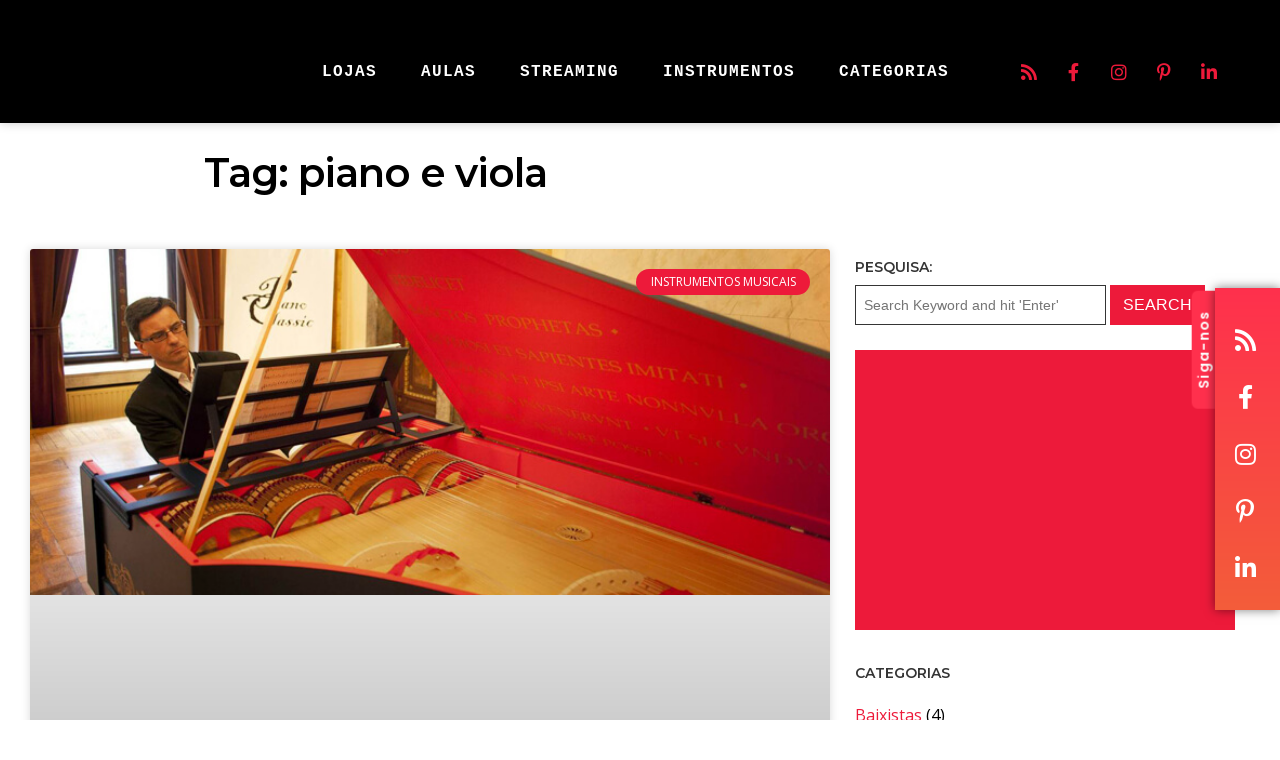

--- FILE ---
content_type: text/html; charset=UTF-8
request_url: https://mundodemusicas.com/tag/piano-e-viola/
body_size: 26171
content:
<!DOCTYPE html>
<html lang="pt-PT">
<head>
	<meta charset="UTF-8">
	<meta name="viewport" content="width=device-width, height=device-height, initial-scale=1.0, maximum-scale=1.0, user-scalable=no">
	<meta name='robots' content='index, follow, max-image-preview:large, max-snippet:-1, max-video-preview:-1' />

	<!-- This site is optimized with the Yoast SEO plugin v26.7 - https://yoast.com/wordpress/plugins/seo/ -->
	<title>piano e viola - Mundo de Músicas</title>
	<link rel="canonical" href="https://mundodemusicas.com/tag/piano-e-viola/" />
	<meta property="og:locale" content="pt_PT" />
	<meta property="og:type" content="article" />
	<meta property="og:title" content="piano e viola - Mundo de Músicas" />
	<meta property="og:url" content="https://mundodemusicas.com/tag/piano-e-viola/" />
	<meta property="og:site_name" content="Mundo de Músicas" />
	<meta name="twitter:card" content="summary_large_image" />
	<meta name="twitter:site" content="@MusicasMundo" />
	<script type="application/ld+json" class="yoast-schema-graph">{"@context":"https://schema.org","@graph":[{"@type":"CollectionPage","@id":"https://mundodemusicas.com/tag/piano-e-viola/","url":"https://mundodemusicas.com/tag/piano-e-viola/","name":"piano e viola - Mundo de Músicas","isPartOf":{"@id":"https://mundodemusicas.com/#website"},"primaryImageOfPage":{"@id":"https://mundodemusicas.com/tag/piano-e-viola/#primaryimage"},"image":{"@id":"https://mundodemusicas.com/tag/piano-e-viola/#primaryimage"},"thumbnailUrl":"https://mundodemusicas.com/wp-content/uploads/2016/04/viola-organista-da-vinci.jpg","breadcrumb":{"@id":"https://mundodemusicas.com/tag/piano-e-viola/#breadcrumb"},"inLanguage":"pt-PT"},{"@type":"ImageObject","inLanguage":"pt-PT","@id":"https://mundodemusicas.com/tag/piano-e-viola/#primaryimage","url":"https://mundodemusicas.com/wp-content/uploads/2016/04/viola-organista-da-vinci.jpg","contentUrl":"https://mundodemusicas.com/wp-content/uploads/2016/04/viola-organista-da-vinci.jpg","width":740,"height":320,"caption":"da vinci"},{"@type":"BreadcrumbList","@id":"https://mundodemusicas.com/tag/piano-e-viola/#breadcrumb","itemListElement":[{"@type":"ListItem","position":1,"name":"Home - Mundo de Músicas","item":"https://mundodemusicas.com/"},{"@type":"ListItem","position":2,"name":"piano e viola"}]},{"@type":"WebSite","@id":"https://mundodemusicas.com/#website","url":"https://mundodemusicas.com/","name":"Mundo de Músicas","description":"Textos de opinião, dissertações, crónicas, reviews de álbuns, entrevistas e histórias de bastidores.","publisher":{"@id":"https://mundodemusicas.com/#organization"},"potentialAction":[{"@type":"SearchAction","target":{"@type":"EntryPoint","urlTemplate":"https://mundodemusicas.com/?s={search_term_string}"},"query-input":{"@type":"PropertyValueSpecification","valueRequired":true,"valueName":"search_term_string"}}],"inLanguage":"pt-PT"},{"@type":"Organization","@id":"https://mundodemusicas.com/#organization","name":"Mundo de Músicas","url":"https://mundodemusicas.com/","logo":{"@type":"ImageObject","inLanguage":"pt-PT","@id":"https://mundodemusicas.com/#/schema/logo/image/","url":"https://mundodemusicas.com/wp-content/uploads/2025/08/cropped-mundo-de-musicas-logo.png","contentUrl":"https://mundodemusicas.com/wp-content/uploads/2025/08/cropped-mundo-de-musicas-logo.png","width":400,"height":107,"caption":"Mundo de Músicas"},"image":{"@id":"https://mundodemusicas.com/#/schema/logo/image/"},"sameAs":["https://www.facebook.com/blogmundodemusicas/","https://x.com/MusicasMundo","https://instagram.com/mundodemusicas/","https://www.pinterest.com/mundodemusicas/","https://www.youtube.com/c/Mundodemusicas"]}]}</script>
	<!-- / Yoast SEO plugin. -->


<link rel='dns-prefetch' href='//cdn.jsdelivr.net' />
<link rel='dns-prefetch' href='//fonts.googleapis.com' />
<link rel="alternate" type="application/rss+xml"  title="The Sonaar Podcaster WordPress Theme" href="https://mundodemusicas.com/feed/podcast"/>
<style id='wp-img-auto-sizes-contain-inline-css' type='text/css'>
img:is([sizes=auto i],[sizes^="auto," i]){contain-intrinsic-size:3000px 1500px}
/*# sourceURL=wp-img-auto-sizes-contain-inline-css */
</style>
<style id='wp-emoji-styles-inline-css' type='text/css'>

	img.wp-smiley, img.emoji {
		display: inline !important;
		border: none !important;
		box-shadow: none !important;
		height: 1em !important;
		width: 1em !important;
		margin: 0 0.07em !important;
		vertical-align: -0.1em !important;
		background: none !important;
		padding: 0 !important;
	}
/*# sourceURL=wp-emoji-styles-inline-css */
</style>
<link rel='stylesheet' id='wp-block-library-css' href='https://mundodemusicas.com/wp-includes/css/dist/block-library/style.min.css?ver=6.9' type='text/css' media='all' />
<style id='classic-theme-styles-inline-css' type='text/css'>
/*! This file is auto-generated */
.wp-block-button__link{color:#fff;background-color:#32373c;border-radius:9999px;box-shadow:none;text-decoration:none;padding:calc(.667em + 2px) calc(1.333em + 2px);font-size:1.125em}.wp-block-file__button{background:#32373c;color:#fff;text-decoration:none}
/*# sourceURL=/wp-includes/css/classic-themes.min.css */
</style>
<link rel='stylesheet' id='dashicons-css' href='https://mundodemusicas.com/wp-includes/css/dashicons.min.css?ver=6.9' type='text/css' media='all' />
<link rel='stylesheet' id='essgrid-blocks-editor-css-css' href='https://mundodemusicas.com/wp-content/plugins/essential-grid/public/includes/builders/gutenberg/build/index.css?ver=1765801328' type='text/css' media='all' />
<style id='global-styles-inline-css' type='text/css'>
:root{--wp--preset--aspect-ratio--square: 1;--wp--preset--aspect-ratio--4-3: 4/3;--wp--preset--aspect-ratio--3-4: 3/4;--wp--preset--aspect-ratio--3-2: 3/2;--wp--preset--aspect-ratio--2-3: 2/3;--wp--preset--aspect-ratio--16-9: 16/9;--wp--preset--aspect-ratio--9-16: 9/16;--wp--preset--color--black: #000000;--wp--preset--color--cyan-bluish-gray: #abb8c3;--wp--preset--color--white: #ffffff;--wp--preset--color--pale-pink: #f78da7;--wp--preset--color--vivid-red: #cf2e2e;--wp--preset--color--luminous-vivid-orange: #ff6900;--wp--preset--color--luminous-vivid-amber: #fcb900;--wp--preset--color--light-green-cyan: #7bdcb5;--wp--preset--color--vivid-green-cyan: #00d084;--wp--preset--color--pale-cyan-blue: #8ed1fc;--wp--preset--color--vivid-cyan-blue: #0693e3;--wp--preset--color--vivid-purple: #9b51e0;--wp--preset--gradient--vivid-cyan-blue-to-vivid-purple: linear-gradient(135deg,rgb(6,147,227) 0%,rgb(155,81,224) 100%);--wp--preset--gradient--light-green-cyan-to-vivid-green-cyan: linear-gradient(135deg,rgb(122,220,180) 0%,rgb(0,208,130) 100%);--wp--preset--gradient--luminous-vivid-amber-to-luminous-vivid-orange: linear-gradient(135deg,rgb(252,185,0) 0%,rgb(255,105,0) 100%);--wp--preset--gradient--luminous-vivid-orange-to-vivid-red: linear-gradient(135deg,rgb(255,105,0) 0%,rgb(207,46,46) 100%);--wp--preset--gradient--very-light-gray-to-cyan-bluish-gray: linear-gradient(135deg,rgb(238,238,238) 0%,rgb(169,184,195) 100%);--wp--preset--gradient--cool-to-warm-spectrum: linear-gradient(135deg,rgb(74,234,220) 0%,rgb(151,120,209) 20%,rgb(207,42,186) 40%,rgb(238,44,130) 60%,rgb(251,105,98) 80%,rgb(254,248,76) 100%);--wp--preset--gradient--blush-light-purple: linear-gradient(135deg,rgb(255,206,236) 0%,rgb(152,150,240) 100%);--wp--preset--gradient--blush-bordeaux: linear-gradient(135deg,rgb(254,205,165) 0%,rgb(254,45,45) 50%,rgb(107,0,62) 100%);--wp--preset--gradient--luminous-dusk: linear-gradient(135deg,rgb(255,203,112) 0%,rgb(199,81,192) 50%,rgb(65,88,208) 100%);--wp--preset--gradient--pale-ocean: linear-gradient(135deg,rgb(255,245,203) 0%,rgb(182,227,212) 50%,rgb(51,167,181) 100%);--wp--preset--gradient--electric-grass: linear-gradient(135deg,rgb(202,248,128) 0%,rgb(113,206,126) 100%);--wp--preset--gradient--midnight: linear-gradient(135deg,rgb(2,3,129) 0%,rgb(40,116,252) 100%);--wp--preset--font-size--small: 13px;--wp--preset--font-size--medium: 20px;--wp--preset--font-size--large: 36px;--wp--preset--font-size--x-large: 42px;--wp--preset--spacing--20: 0.44rem;--wp--preset--spacing--30: 0.67rem;--wp--preset--spacing--40: 1rem;--wp--preset--spacing--50: 1.5rem;--wp--preset--spacing--60: 2.25rem;--wp--preset--spacing--70: 3.38rem;--wp--preset--spacing--80: 5.06rem;--wp--preset--shadow--natural: 6px 6px 9px rgba(0, 0, 0, 0.2);--wp--preset--shadow--deep: 12px 12px 50px rgba(0, 0, 0, 0.4);--wp--preset--shadow--sharp: 6px 6px 0px rgba(0, 0, 0, 0.2);--wp--preset--shadow--outlined: 6px 6px 0px -3px rgb(255, 255, 255), 6px 6px rgb(0, 0, 0);--wp--preset--shadow--crisp: 6px 6px 0px rgb(0, 0, 0);}:where(.is-layout-flex){gap: 0.5em;}:where(.is-layout-grid){gap: 0.5em;}body .is-layout-flex{display: flex;}.is-layout-flex{flex-wrap: wrap;align-items: center;}.is-layout-flex > :is(*, div){margin: 0;}body .is-layout-grid{display: grid;}.is-layout-grid > :is(*, div){margin: 0;}:where(.wp-block-columns.is-layout-flex){gap: 2em;}:where(.wp-block-columns.is-layout-grid){gap: 2em;}:where(.wp-block-post-template.is-layout-flex){gap: 1.25em;}:where(.wp-block-post-template.is-layout-grid){gap: 1.25em;}.has-black-color{color: var(--wp--preset--color--black) !important;}.has-cyan-bluish-gray-color{color: var(--wp--preset--color--cyan-bluish-gray) !important;}.has-white-color{color: var(--wp--preset--color--white) !important;}.has-pale-pink-color{color: var(--wp--preset--color--pale-pink) !important;}.has-vivid-red-color{color: var(--wp--preset--color--vivid-red) !important;}.has-luminous-vivid-orange-color{color: var(--wp--preset--color--luminous-vivid-orange) !important;}.has-luminous-vivid-amber-color{color: var(--wp--preset--color--luminous-vivid-amber) !important;}.has-light-green-cyan-color{color: var(--wp--preset--color--light-green-cyan) !important;}.has-vivid-green-cyan-color{color: var(--wp--preset--color--vivid-green-cyan) !important;}.has-pale-cyan-blue-color{color: var(--wp--preset--color--pale-cyan-blue) !important;}.has-vivid-cyan-blue-color{color: var(--wp--preset--color--vivid-cyan-blue) !important;}.has-vivid-purple-color{color: var(--wp--preset--color--vivid-purple) !important;}.has-black-background-color{background-color: var(--wp--preset--color--black) !important;}.has-cyan-bluish-gray-background-color{background-color: var(--wp--preset--color--cyan-bluish-gray) !important;}.has-white-background-color{background-color: var(--wp--preset--color--white) !important;}.has-pale-pink-background-color{background-color: var(--wp--preset--color--pale-pink) !important;}.has-vivid-red-background-color{background-color: var(--wp--preset--color--vivid-red) !important;}.has-luminous-vivid-orange-background-color{background-color: var(--wp--preset--color--luminous-vivid-orange) !important;}.has-luminous-vivid-amber-background-color{background-color: var(--wp--preset--color--luminous-vivid-amber) !important;}.has-light-green-cyan-background-color{background-color: var(--wp--preset--color--light-green-cyan) !important;}.has-vivid-green-cyan-background-color{background-color: var(--wp--preset--color--vivid-green-cyan) !important;}.has-pale-cyan-blue-background-color{background-color: var(--wp--preset--color--pale-cyan-blue) !important;}.has-vivid-cyan-blue-background-color{background-color: var(--wp--preset--color--vivid-cyan-blue) !important;}.has-vivid-purple-background-color{background-color: var(--wp--preset--color--vivid-purple) !important;}.has-black-border-color{border-color: var(--wp--preset--color--black) !important;}.has-cyan-bluish-gray-border-color{border-color: var(--wp--preset--color--cyan-bluish-gray) !important;}.has-white-border-color{border-color: var(--wp--preset--color--white) !important;}.has-pale-pink-border-color{border-color: var(--wp--preset--color--pale-pink) !important;}.has-vivid-red-border-color{border-color: var(--wp--preset--color--vivid-red) !important;}.has-luminous-vivid-orange-border-color{border-color: var(--wp--preset--color--luminous-vivid-orange) !important;}.has-luminous-vivid-amber-border-color{border-color: var(--wp--preset--color--luminous-vivid-amber) !important;}.has-light-green-cyan-border-color{border-color: var(--wp--preset--color--light-green-cyan) !important;}.has-vivid-green-cyan-border-color{border-color: var(--wp--preset--color--vivid-green-cyan) !important;}.has-pale-cyan-blue-border-color{border-color: var(--wp--preset--color--pale-cyan-blue) !important;}.has-vivid-cyan-blue-border-color{border-color: var(--wp--preset--color--vivid-cyan-blue) !important;}.has-vivid-purple-border-color{border-color: var(--wp--preset--color--vivid-purple) !important;}.has-vivid-cyan-blue-to-vivid-purple-gradient-background{background: var(--wp--preset--gradient--vivid-cyan-blue-to-vivid-purple) !important;}.has-light-green-cyan-to-vivid-green-cyan-gradient-background{background: var(--wp--preset--gradient--light-green-cyan-to-vivid-green-cyan) !important;}.has-luminous-vivid-amber-to-luminous-vivid-orange-gradient-background{background: var(--wp--preset--gradient--luminous-vivid-amber-to-luminous-vivid-orange) !important;}.has-luminous-vivid-orange-to-vivid-red-gradient-background{background: var(--wp--preset--gradient--luminous-vivid-orange-to-vivid-red) !important;}.has-very-light-gray-to-cyan-bluish-gray-gradient-background{background: var(--wp--preset--gradient--very-light-gray-to-cyan-bluish-gray) !important;}.has-cool-to-warm-spectrum-gradient-background{background: var(--wp--preset--gradient--cool-to-warm-spectrum) !important;}.has-blush-light-purple-gradient-background{background: var(--wp--preset--gradient--blush-light-purple) !important;}.has-blush-bordeaux-gradient-background{background: var(--wp--preset--gradient--blush-bordeaux) !important;}.has-luminous-dusk-gradient-background{background: var(--wp--preset--gradient--luminous-dusk) !important;}.has-pale-ocean-gradient-background{background: var(--wp--preset--gradient--pale-ocean) !important;}.has-electric-grass-gradient-background{background: var(--wp--preset--gradient--electric-grass) !important;}.has-midnight-gradient-background{background: var(--wp--preset--gradient--midnight) !important;}.has-small-font-size{font-size: var(--wp--preset--font-size--small) !important;}.has-medium-font-size{font-size: var(--wp--preset--font-size--medium) !important;}.has-large-font-size{font-size: var(--wp--preset--font-size--large) !important;}.has-x-large-font-size{font-size: var(--wp--preset--font-size--x-large) !important;}
:where(.wp-block-post-template.is-layout-flex){gap: 1.25em;}:where(.wp-block-post-template.is-layout-grid){gap: 1.25em;}
:where(.wp-block-term-template.is-layout-flex){gap: 1.25em;}:where(.wp-block-term-template.is-layout-grid){gap: 1.25em;}
:where(.wp-block-columns.is-layout-flex){gap: 2em;}:where(.wp-block-columns.is-layout-grid){gap: 2em;}
:root :where(.wp-block-pullquote){font-size: 1.5em;line-height: 1.6;}
/*# sourceURL=global-styles-inline-css */
</style>
<link rel='stylesheet' id='elementor-frontend-css' href='https://mundodemusicas.com/wp-content/plugins/elementor/assets/css/frontend.min.css?ver=3.34.1' type='text/css' media='all' />
<link rel='stylesheet' id='sr-addons-elementor-css' href='https://mundodemusicas.com/wp-content/plugins/elementor-for-sonaar/assets/css/sonaar-addons-elementor.css?ver=2.5.2' type='text/css' media='all' />
<link rel='stylesheet' id='iron-master-css' href='https://mundodemusicas.com/wp-content/themes/sonaar/dist/css/main.min.css?ver=4.28.1' type='text/css' media='all' />
<link rel='stylesheet' id='sonaar-child-style-css' href='https://mundodemusicas.com/wp-content/themes/sonaar-child/style.css?ver=4.27.4' type='text/css' media='all' />
<link rel='stylesheet' id='sr-font-awesome-css' href='https://mundodemusicas.com/wp-content/themes/sonaar/includes/sonaar-music/fontawesome/css/fontawesome.min.css?ver=5.12.0' type='text/css' media='all' />
<link rel='stylesheet' id='sr-font-awesome-brand-css' href='https://mundodemusicas.com/wp-content/themes/sonaar/includes/sonaar-music/fontawesome/css/brands.min.css?ver=5.12.0' type='text/css' media='all' />
<link rel='stylesheet' id='sr-font-awesome-solid-css' href='https://mundodemusicas.com/wp-content/themes/sonaar/includes/sonaar-music/fontawesome/css/solid.min.css?ver=5.12.0' type='text/css' media='all' />
<link rel='stylesheet' id='sr-font-awesome-regular-css' href='https://mundodemusicas.com/wp-content/themes/sonaar/includes/sonaar-music/fontawesome/css/regular.min.css?ver=5.12.0' type='text/css' media='all' />
<link rel='stylesheet' id='sr-google-font-css' href='//fonts.googleapis.com/css?family=Open+Sans:400|Montserrat:600|Poppins:600|Cousine:400' type='text/css' media='all' />
<link rel='stylesheet' id='widget-heading-css' href='https://mundodemusicas.com/wp-content/plugins/elementor/assets/css/widget-heading.min.css?ver=3.34.1' type='text/css' media='all' />
<link rel='stylesheet' id='widget-posts-css' href='https://mundodemusicas.com/wp-content/plugins/elementor-pro/assets/css/widget-posts.min.css?ver=3.34.0' type='text/css' media='all' />
<link rel='stylesheet' id='elementor-icons-css' href='https://mundodemusicas.com/wp-content/plugins/elementor/assets/lib/eicons/css/elementor-icons.min.css?ver=5.45.0' type='text/css' media='all' />
<link rel='stylesheet' id='elementor-post-5608-css' href='https://mundodemusicas.com/wp-content/uploads/elementor/css/post-5608.css?ver=1768577937' type='text/css' media='all' />
<link rel='stylesheet' id='font-awesome-5-all-css' href='https://mundodemusicas.com/wp-content/plugins/elementor/assets/lib/font-awesome/css/all.min.css?ver=3.34.1' type='text/css' media='all' />
<link rel='stylesheet' id='font-awesome-4-shim-css' href='https://mundodemusicas.com/wp-content/plugins/elementor/assets/lib/font-awesome/css/v4-shims.min.css?ver=3.34.1' type='text/css' media='all' />
<link rel='stylesheet' id='elementor-post-20140-css' href='https://mundodemusicas.com/wp-content/uploads/elementor/css/post-20140.css?ver=1768577938' type='text/css' media='all' />
<link rel='stylesheet' id='iron-custom-styles-css' href='https://mundodemusicas.com/?load=custom-style.css&#038;ver=1768806300' type='text/css' media='all' />
<style id='iron-custom-styles-inline-css' type='text/css'>
#page-banner{height:350px;}
/*# sourceURL=iron-custom-styles-inline-css */
</style>
<link rel='stylesheet' id='tp-fontello-css' href='https://mundodemusicas.com/wp-content/plugins/essential-grid/public/assets/font/fontello/css/fontello.css?ver=3.1.10' type='text/css' media='all' />
<link rel='stylesheet' id='esg-plugin-settings-css' href='https://mundodemusicas.com/wp-content/plugins/essential-grid/public/assets/css/settings.css?ver=3.1.10' type='text/css' media='all' />
<link rel='stylesheet' id='tp-open-sans-css' href='https://fonts.googleapis.com/css?family=Open+Sans%3A300%2C400%2C600%2C700%2C800&#038;ver=1.1.6' type='text/css' media='all' />
<link rel='stylesheet' id='elementor-gf-local-roboto-css' href='https://mundodemusicas.com/wp-content/uploads/elementor/google-fonts/css/roboto.css?ver=1758129223' type='text/css' media='all' />
<link rel='stylesheet' id='elementor-gf-local-robotoslab-css' href='https://mundodemusicas.com/wp-content/uploads/elementor/google-fonts/css/robotoslab.css?ver=1758129230' type='text/css' media='all' />
<link rel='stylesheet' id='elementor-icons-shared-0-css' href='https://mundodemusicas.com/wp-content/plugins/elementor/assets/lib/font-awesome/css/fontawesome.min.css?ver=5.15.3' type='text/css' media='all' />
<link rel='stylesheet' id='elementor-icons-fa-solid-css' href='https://mundodemusicas.com/wp-content/plugins/elementor/assets/lib/font-awesome/css/solid.min.css?ver=5.15.3' type='text/css' media='all' />
<script type="text/javascript" src="//cdn.jsdelivr.net/npm/vue@2/dist/vue.min.js" id="vue-js"></script>
<script type="text/javascript" src="//cdn.jsdelivr.net/npm/d3@5/dist/d3.min.js" id="d3-js"></script>
<script type="text/javascript" src="https://mundodemusicas.com/wp-includes/js/jquery/jquery.min.js?ver=3.7.1" id="jquery-core-js"></script>
<script type="text/javascript" src="https://mundodemusicas.com/wp-includes/js/jquery/jquery-migrate.min.js?ver=3.4.1" id="jquery-migrate-js"></script>
<script type="text/javascript" src="https://mundodemusicas.com/wp-content/plugins/elementor/assets/lib/font-awesome/js/v4-shims.min.js?ver=3.34.1" id="font-awesome-4-shim-js"></script>
<script type="text/javascript" id="tp-tools-js-before">
/* <![CDATA[ */
window.ESG ??={};ESG.E ??={};ESG.E.site_url='https://mundodemusicas.com';ESG.E.plugin_url='https://mundodemusicas.com/wp-content/plugins/essential-grid/';ESG.E.ajax_url='https://mundodemusicas.com/wp-admin/admin-ajax.php';ESG.E.nonce='42e0e53503';ESG.E.tptools=true;ESG.E.waitTptFunc ??=[];ESG.F ??={};ESG.F.waitTpt=() =>{if ( typeof jQuery==='undefined' ||!window?._tpt?.regResource ||!ESG?.E?.plugin_url ||(!ESG.E.tptools && !window?.SR7?.E?.plugin_url) ) return setTimeout(ESG.F.waitTpt,29);if (!window._tpt.gsap) window._tpt.regResource({id:'tpgsap',url:ESG.E.tptools && ESG.E.plugin_url+'public/assets/js/libs/tpgsap.js' ||SR7.E.plugin_url + 'public/js/libs/tpgsap.js'});_tpt.checkResources(['tpgsap']).then(() =>{if (window.tpGS && !_tpt?.Back){_tpt.eases=tpGS.eases;Object.keys(_tpt.eases).forEach((e) => {_tpt[e] ===undefined && (_tpt[e]=tpGS[e])});}ESG.E.waitTptFunc.forEach((f) =>{typeof f ==='function' && f();});ESG.E.waitTptFunc=[];});}
//# sourceURL=tp-tools-js-before
/* ]]> */
</script>
<script type="text/javascript" src="https://mundodemusicas.com/wp-content/plugins/essential-grid/public/assets/js/libs/tptools.js?ver=6.7.36" id="tp-tools-js" async="async" data-wp-strategy="async"></script>
<link rel="https://api.w.org/" href="https://mundodemusicas.com/wp-json/" /><link rel="alternate" title="JSON" type="application/json" href="https://mundodemusicas.com/wp-json/wp/v2/tags/6145" /><link rel="EditURI" type="application/rsd+xml" title="RSD" href="https://mundodemusicas.com/xmlrpc.php?rsd" />
<meta name="generator" content="WordPress 6.9" />
<!-- Google tag (gtag.js) -->
<script async src="https://www.googletagmanager.com/gtag/js?id=G-6483NR8MPT"></script>
<script>
  window.dataLayer = window.dataLayer || [];
  function gtag(){dataLayer.push(arguments);}
  gtag('js', new Date());

  gtag('config', 'G-6483NR8MPT');
</script><meta name="generator" content="Elementor 3.34.1; features: additional_custom_breakpoints; settings: css_print_method-external, google_font-enabled, font_display-auto">
			<style>
				.e-con.e-parent:nth-of-type(n+4):not(.e-lazyloaded):not(.e-no-lazyload),
				.e-con.e-parent:nth-of-type(n+4):not(.e-lazyloaded):not(.e-no-lazyload) * {
					background-image: none !important;
				}
				@media screen and (max-height: 1024px) {
					.e-con.e-parent:nth-of-type(n+3):not(.e-lazyloaded):not(.e-no-lazyload),
					.e-con.e-parent:nth-of-type(n+3):not(.e-lazyloaded):not(.e-no-lazyload) * {
						background-image: none !important;
					}
				}
				@media screen and (max-height: 640px) {
					.e-con.e-parent:nth-of-type(n+2):not(.e-lazyloaded):not(.e-no-lazyload),
					.e-con.e-parent:nth-of-type(n+2):not(.e-lazyloaded):not(.e-no-lazyload) * {
						background-image: none !important;
					}
				}
			</style>
			<link rel="icon" href="https://mundodemusicas.com/wp-content/uploads/2025/08/cropped-mm-apple-touch-icon-144x144-1-150x150.png" sizes="32x32" />
<link rel="icon" href="https://mundodemusicas.com/wp-content/uploads/2025/08/cropped-mm-apple-touch-icon-144x144-1.png" sizes="192x192" />
<link rel="apple-touch-icon" href="https://mundodemusicas.com/wp-content/uploads/2025/08/cropped-mm-apple-touch-icon-144x144-1.png" />
<meta name="msapplication-TileImage" content="https://mundodemusicas.com/wp-content/uploads/2025/08/cropped-mm-apple-touch-icon-144x144-1.png" />
<link rel="icon" href="https://mundodemusicas.com/wp-content/uploads/2025/08/cropped-mm-apple-touch-icon-144x144-1-150x150.png" sizes="32x32" />
<link rel="icon" href="https://mundodemusicas.com/wp-content/uploads/2025/08/cropped-mm-apple-touch-icon-144x144-1.png" sizes="192x192" />
<link rel="apple-touch-icon" href="https://mundodemusicas.com/wp-content/uploads/2025/08/cropped-mm-apple-touch-icon-144x144-1.png" />
<meta name="msapplication-TileImage" content="https://mundodemusicas.com/wp-content/uploads/2025/08/cropped-mm-apple-touch-icon-144x144-1.png" />
</head>
<body class="archive tag tag-piano-e-viola tag-6145 wp-custom-logo wp-theme-sonaar wp-child-theme-sonaar-child lang-pt-PT layout-wide fixed_header _podcastr_elementor elementor-page-20140 elementor-default elementor-template-full-width elementor-kit-5608">
	<div id="overlay"><div class="perspective"></div></div>
	
	
			<header class="sr-header" style="position:relative ;z-index:99;" data-template="6126"><style>.elementor-6126 .elementor-element.elementor-element-6b6fe9f > .elementor-container > .elementor-column > .elementor-widget-wrap{align-content:center;align-items:center;}.elementor-6126 .elementor-element.elementor-element-6b6fe9f:not(.elementor-motion-effects-element-type-background), .elementor-6126 .elementor-element.elementor-element-6b6fe9f > .elementor-motion-effects-container > .elementor-motion-effects-layer{background-color:#000000;}.elementor-6126 .elementor-element.elementor-element-6b6fe9f{box-shadow:0px 0px 10px 0px rgba(0, 0, 0, 0.21);transition:background 0.3s, border 0.3s, border-radius 0.3s, box-shadow 0.3s;margin-top:0px;margin-bottom:0px;padding:35px 30px 15px 30px;}.elementor-6126 .elementor-element.elementor-element-6b6fe9f > .elementor-background-overlay{transition:background 0.3s, border-radius 0.3s, opacity 0.3s;}.elementor-6126 .elementor-element.elementor-element-6b6fe9f.sr_sticky_showup{padding:0px 30px 0px 30px;}.elementor-6126 .elementor-element.elementor-element-3098e3a .sr-site-logo-container, .elementor-6126 .elementor-element.elementor-element-3098e3a .sr-caption-width figcaption{text-align:left;}.elementor-6126 .elementor-element.elementor-element-3098e3a .sr-site-logo .sr-site-logo-container img{max-height:50px;width:auto;}.sr_sticky_showup .elementor-element-3098e3a .sr-site-logo .sr-site-logo-container img{max-height:35px!important;width:auto!important;}.elementor-6126 .elementor-element.elementor-element-3098e3a .sr-site-logo-container .sr-site-logo-img{border-style:none;}.elementor-6126 .elementor-element.elementor-element-3098e3a .widget-image-caption{margin-top:0px;margin-bottom:0px;}.elementor-bc-flex-widget .elementor-6126 .elementor-element.elementor-element-68bafac.elementor-column .elementor-widget-wrap{align-items:flex-end;}.elementor-6126 .elementor-element.elementor-element-68bafac.elementor-column.elementor-element[data-element_type="column"] > .elementor-widget-wrap.elementor-element-populated{align-content:flex-end;align-items:flex-end;}.elementor-6126 .elementor-element.elementor-element-68bafac > .elementor-widget-wrap > .elementor-widget:not(.elementor-widget__width-auto):not(.elementor-widget__width-initial):not(:last-child):not(.elementor-absolute){margin-block-end:0px;}.elementor-6126 .elementor-element.elementor-element-d24bb84 .sr-menu--vertical .menu-item a{text-align:center;}.elementor-6126 .elementor-element.elementor-element-d24bb84 .sr-e-menu-toggle{margin:0 auto;}.elementor-6126 .elementor-element.elementor-element-d24bb84 .menu-item{font-family:"Cousine", Sans-serif;font-size:16px;font-weight:400;text-transform:uppercase;line-height:1em;letter-spacing:1px;}.elementor-6126 .elementor-element.elementor-element-d24bb84 .menu-item a{color:#FFFFFF;padding-left:0px;padding-right:0px;padding-top:18px;padding-bottom:18px;}.elementor-6126 .elementor-element.elementor-element-d24bb84 .menu-item a:hover,
					.elementor-6126 .elementor-element.elementor-element-d24bb84 .menu-item a:focus,
					.elementor-6126 .elementor-element.elementor-element-d24bb84 .menu-item a:active{color:#ED1A3A;}.elementor-6126 .elementor-element.elementor-element-d24bb84 .sr-pointer--underline a:after, 
					.elementor-6126 .elementor-element.elementor-element-d24bb84 .sr-pointer--overline a:before,
					.elementor-6126 .elementor-element.elementor-element-d24bb84 .sr-pointer--doubleline a:before, .elementor-6126 .elementor-element.elementor-element-d24bb84 .sr-pointer--doubleline a:after{background-color:#ED1A3A;height:5px;}.elementor-6126 .elementor-element.elementor-element-d24bb84 .sr-menu--horizontal ul:not(.sub-menu) > li:not(:last-child){margin-right:40px!important;}.elementor-6126 .elementor-element.elementor-element-d24bb84 .sub-menu .menu-item a{color:#FFFFFF;background-color:#000000;padding-left:15px;padding-right:15px;padding-top:20px;padding-bottom:20px;}.elementor-6126 .elementor-element.elementor-element-d24bb84 .sub-menu .menu-item:not(.active) a:hover,
					.elementor-6126 .elementor-element.elementor-element-d24bb84 .sub-menu .menu-item:not(.active) a:focus{color:#FFFFFF;background-color:#FF304D;}.elementor-6126 .elementor-element.elementor-element-d24bb84 .sr-menu--horizontal > ul > li > .sub-menu{padding-top:10px !important;}.elementor-6126 .elementor-element.elementor-element-d24bb84 .sr-e-mobile.sr-menu--vertical{background-color:#000000;}.elementor-6126 .elementor-element.elementor-element-443bb83.elementor-column > .elementor-widget-wrap{justify-content:flex-end;}.elementor-6126 .elementor-element.elementor-element-e94568c{--grid-template-columns:repeat(0, auto);--icon-size:18px;--grid-column-gap:5px;--grid-row-gap:0px;}.elementor-6126 .elementor-element.elementor-element-e94568c .elementor-widget-container{text-align:center;}.elementor-6126 .elementor-element.elementor-element-e94568c .elementor-social-icon{background-color:#000000;}.elementor-6126 .elementor-element.elementor-element-e94568c .elementor-social-icon i{color:#ED1A3A;}.elementor-6126 .elementor-element.elementor-element-e94568c .elementor-social-icon svg{fill:#ED1A3A;}.elementor-6126 .elementor-element.elementor-element-229804c > .elementor-container > .elementor-column > .elementor-widget-wrap{align-content:center;align-items:center;}.elementor-6126 .elementor-element.elementor-element-229804c:not(.elementor-motion-effects-element-type-background), .elementor-6126 .elementor-element.elementor-element-229804c > .elementor-motion-effects-container > .elementor-motion-effects-layer{background-color:#000000;}.elementor-6126 .elementor-element.elementor-element-229804c{box-shadow:0px 0px 10px 0px rgba(0, 0, 0, 0.21);transition:background 0.3s, border 0.3s, border-radius 0.3s, box-shadow 0.3s;margin-top:0px;margin-bottom:0px;padding:10px 10px 10px 10px;}.elementor-6126 .elementor-element.elementor-element-229804c > .elementor-background-overlay{transition:background 0.3s, border-radius 0.3s, opacity 0.3s;}.elementor-6126 .elementor-element.elementor-element-229804c.sr_sticky_showup{padding:0px 30px 0px 30px;box-shadow:0px 0px 10px 0px rgba(0,0,0,0.5);}.elementor-6126 .elementor-element.elementor-element-e79bab9.elementor-column > .elementor-widget-wrap{justify-content:space-between;}.elementor-6126 .elementor-element.elementor-element-4e11fd1{width:auto;max-width:auto;}.elementor-6126 .elementor-element.elementor-element-4e11fd1 .sr-site-logo-container, .elementor-6126 .elementor-element.elementor-element-4e11fd1 .sr-caption-width figcaption{text-align:left;}.elementor-6126 .elementor-element.elementor-element-4e11fd1 .sr-site-logo .sr-site-logo-container img{max-height:45px;width:auto;}.sr_sticky_showup .elementor-element-4e11fd1 .sr-site-logo .sr-site-logo-container img{max-height:25px!important;width:auto!important;}.elementor-6126 .elementor-element.elementor-element-4e11fd1 .sr-site-logo-container .sr-site-logo-img{border-style:none;}.elementor-6126 .elementor-element.elementor-element-4e11fd1 .widget-image-caption{margin-top:0px;margin-bottom:0px;}body .sr-offcanvas-content-8e6fbb6{background-color:#000000;}.elementor-6126 .elementor-element.elementor-element-8e6fbb6 .sr-offcanvas-toggle{direction:rtl;background-color:#00000000;}.elementor-6126 .elementor-element.elementor-element-8e6fbb6{width:auto;max-width:auto;}.sr-offcanvas-content-open.sr-offcanvas-content-left[sr-oc-transition="push"] .sr-offcanvas-container.sr-offcanvas-content-visible>header .sr-sticky,
                    .sr-offcanvas-content-open.sr-offcanvas-content-left[sr-oc-transition="reveal"] .sr-offcanvas-container.sr-offcanvas-content-visible:after,
                    .sr-offcanvas-content-open.sr-offcanvas-content-left[sr-oc-transition="reveal"] .sr-offcanvas-container.sr-offcanvas-content-visible>header .sr-sticky,
                    .sr-offcanvas-content-open.sr-offcanvas-content-left[sr-oc-transition="push"] .sr-offcanvas-container.sr-offcanvas-content-visible #sonaar-player.srt_sticky-player.enable,
                    .sr-offcanvas-content-open.sr-offcanvas-content-left[sr-oc-transition="reveal"] .sr-offcanvas-container.sr-offcanvas-content-visible #sonaar-player.srt_sticky-player.enable,
                    .sr-offcanvas-content-open.sr-offcanvas-content-left[sr-oc-transition="push"] .sr-offcanvas-container.sr-offcanvas-content-visible #overlay, 
                    .sr-offcanvas-content-open.sr-offcanvas-content-left[sr-oc-transition="reveal"] .sr-offcanvas-container.sr-offcanvas-content-visible #overlay, 
                    .sr-offcanvas-content-open.sr-offcanvas-content-left[sr-oc-transition="push"] .sr-offcanvas-container.sr-offcanvas-content-visible #pusher,
                    .sr-offcanvas-content-open.sr-offcanvas-content-left[sr-oc-transition="reveal"] .sr-offcanvas-container.sr-offcanvas-content-visible #pusher,
                    .elementor-html .block-template.sr-offcanvas-content-open.sr-offcanvas-content-left[sr-oc-transition="push"] .sr-offcanvas-container.sr-offcanvas-content-visible,
                    .elementor-html .block-template.sr-offcanvas-content-open.sr-offcanvas-content-left[sr-oc-transition="reveal"] .sr-offcanvas-container.sr-offcanvas-content-visible{transform:translateX(300px);}.sr-offcanvas-content-open.sr-offcanvas-content-left[sr-oc-transition="push"] .sr-offcanvas-container.sr-offcanvas-content-visible #sonaar-player.srt_sticky-player:not(.enable),
                    .sr-offcanvas-content-open.sr-offcanvas-content-left[sr-oc-transition="reveal"] .sr-offcanvas-container.sr-offcanvas-content-visible #sonaar-player.srt_sticky-player:not(.enable){transform:translate3d(300px, 94px, 0);}.sr-offcanvas-content-open.sr-offcanvas-content-right[sr-oc-transition="push"] .sr-offcanvas-container.sr-offcanvas-content-visible>header .sr-sticky,
                    .sr-offcanvas-content-open.sr-offcanvas-content-right[sr-oc-transition="reveal"] .sr-offcanvas-container.sr-offcanvas-content-visible:after,
                    .sr-offcanvas-content-open.sr-offcanvas-content-right[sr-oc-transition="reveal"] .sr-offcanvas-container.sr-offcanvas-content-visible>header .sr-sticky,
                    .sr-offcanvas-content-open.sr-offcanvas-content-right[sr-oc-transition="push"] .sr-offcanvas-container.sr-offcanvas-content-visible #sonaar-player.srt_sticky-player.enable,
                    .sr-offcanvas-content-open.sr-offcanvas-content-right[sr-oc-transition="reveal"] .sr-offcanvas-container.sr-offcanvas-content-visible #sonaar-player.srt_sticky-player.enable,
                    .sr-offcanvas-content-open.sr-offcanvas-content-right[sr-oc-transition="push"] .sr-offcanvas-container.sr-offcanvas-content-visible #overlay, 
                    .sr-offcanvas-content-open.sr-offcanvas-content-right[sr-oc-transition="reveal"] .sr-offcanvas-container.sr-offcanvas-content-visible #overlay, 
                    .sr-offcanvas-content-open.sr-offcanvas-content-right[sr-oc-transition="push"] .sr-offcanvas-container.sr-offcanvas-content-visible #pusher,
                    .sr-offcanvas-content-open.sr-offcanvas-content-right[sr-oc-transition="reveal"] .sr-offcanvas-container.sr-offcanvas-content-visible #pusher,
                    .elementor-html .block-template.sr-offcanvas-content-open.sr-offcanvas-content-right[sr-oc-transition="push"] .sr-offcanvas-container.sr-offcanvas-content-visible,
                    .elementor-html .block-template.sr-offcanvas-content-open.sr-offcanvas-content-right[sr-oc-transition="reveal"] .sr-offcanvas-container.sr-offcanvas-content-visible{transform:translateX(-300px);}.sr-offcanvas-content-open.sr-offcanvas-content-right[sr-oc-transition="push"] .sr-offcanvas-container.sr-offcanvas-content-visible #sonaar-player.srt_sticky-player:not(.enable),
                    .sr-offcanvas-content-open.sr-offcanvas-content-right[sr-oc-transition="reveal"] .sr-offcanvas-container.sr-offcanvas-content-visible #sonaar-player.srt_sticky-player:not(.enable){transform:translate3d(-300px, 94px, 0);}.sr-offcanvas-content-8e6fbb6{width:300px;}.elementor-6126 .elementor-element.elementor-element-8e6fbb6 .sr-offcanvas-toggle-wrap{text-align:right;}.elementor-6126 .elementor-element.elementor-element-8e6fbb6 .sr-offcanvas-toggle-wrap .sr-offcanvas-toggle-icon{font-size:28px;}.sr-offcanvas-close-8e6fbb6{color:#FFFFFF;}.sr-offcanvas-close-8e6fbb6 svg{fill:#FFFFFF;}.sr-offcanvas-content-8e6fbb6 .sr-offcanvas-close-8e6fbb6, .sr-offcanvas-content-8e6fbb6 .sr-offcanvas-close-8e6fbb6 .elementor-icon{font-size:28px;}.elementor-6126 .elementor-element.elementor-element-b89a3b3{transition:background 0.3s, border 0.3s, border-radius 0.3s, box-shadow 0.3s;}.elementor-6126 .elementor-element.elementor-element-b89a3b3 > .elementor-background-overlay{transition:background 0.3s, border-radius 0.3s, opacity 0.3s;}.elementor-6126 .elementor-element.elementor-element-968e2fb{width:auto;max-width:auto;top:46.5vh;z-index:9999;text-align:center;}.elementor-6126 .elementor-element.elementor-element-968e2fb > .elementor-widget-container{background-color:#FF304D;padding:5px 20px 10px 20px;border-radius:6px 6px 0px 6px;}body:not(.rtl) .elementor-6126 .elementor-element.elementor-element-968e2fb{right:14.5px;}body.rtl .elementor-6126 .elementor-element.elementor-element-968e2fb{left:14.5px;}.elementor-6126 .elementor-element.elementor-element-968e2fb .elementor-heading-title{font-family:"Poppins", Sans-serif;font-size:14px;font-weight:600;text-transform:none;letter-spacing:1.3px;color:#ffffff;}.elementor-6126 .elementor-element.elementor-element-8cb3fbd{width:auto;max-width:auto;top:40vh;z-index:9999;--e-icon-list-icon-size:24px;--icon-vertical-offset:0px;}.elementor-6126 .elementor-element.elementor-element-8cb3fbd > .elementor-widget-container{background-color:transparent;padding:40px 15px 30px 15px;background-image:linear-gradient(180deg, #FF304D 0%, #F35D3A 100%);border-radius:0px 0px 0px 0px;box-shadow:0px 0px 10px 0px rgba(0,0,0,0.5);}body:not(.rtl) .elementor-6126 .elementor-element.elementor-element-8cb3fbd{right:0vw;}body.rtl .elementor-6126 .elementor-element.elementor-element-8cb3fbd{left:0vw;}.elementor-6126 .elementor-element.elementor-element-8cb3fbd .elementor-icon-list-items:not(.elementor-inline-items) .elementor-icon-list-item:not(:last-child){padding-block-end:calc(33px/2);}.elementor-6126 .elementor-element.elementor-element-8cb3fbd .elementor-icon-list-items:not(.elementor-inline-items) .elementor-icon-list-item:not(:first-child){margin-block-start:calc(33px/2);}.elementor-6126 .elementor-element.elementor-element-8cb3fbd .elementor-icon-list-items.elementor-inline-items .elementor-icon-list-item{margin-inline:calc(33px/2);}.elementor-6126 .elementor-element.elementor-element-8cb3fbd .elementor-icon-list-items.elementor-inline-items{margin-inline:calc(-33px/2);}.elementor-6126 .elementor-element.elementor-element-8cb3fbd .elementor-icon-list-items.elementor-inline-items .elementor-icon-list-item:after{inset-inline-end:calc(-33px/2);}.elementor-6126 .elementor-element.elementor-element-8cb3fbd .elementor-icon-list-icon i{color:#ffffff;transition:color 0.3s;}.elementor-6126 .elementor-element.elementor-element-8cb3fbd .elementor-icon-list-icon svg{fill:#ffffff;transition:fill 0.3s;}.elementor-6126 .elementor-element.elementor-element-8cb3fbd .elementor-icon-list-item:hover .elementor-icon-list-icon i{color:#dddddd;}.elementor-6126 .elementor-element.elementor-element-8cb3fbd .elementor-icon-list-item:hover .elementor-icon-list-icon svg{fill:#dddddd;}.elementor-6126 .elementor-element.elementor-element-8cb3fbd .elementor-icon-list-text{transition:color 0.3s;}@media(max-width:1024px){.elementor-6126 .elementor-element.elementor-element-229804c.sr_sticky_showup{padding:0px 30px 0px 30px;}}@media(min-width:768px){.elementor-6126 .elementor-element.elementor-element-8daab8f{width:20%;}.elementor-6126 .elementor-element.elementor-element-68bafac{width:59.225%;}.elementor-6126 .elementor-element.elementor-element-443bb83{width:20%;}.elementor-6126 .elementor-element.elementor-element-e79bab9{width:100%;}}@media(max-width:1024px) and (min-width:768px){.elementor-6126 .elementor-element.elementor-element-8daab8f{width:40%;}.elementor-6126 .elementor-element.elementor-element-68bafac{width:20%;}.elementor-6126 .elementor-element.elementor-element-443bb83{width:40%;}.elementor-6126 .elementor-element.elementor-element-e79bab9{width:100%;}}@media(max-width:767px){.elementor-6126 .elementor-element.elementor-element-6b6fe9f{padding:10px 10px 10px 10px;}.elementor-6126 .elementor-element.elementor-element-8daab8f{width:40%;}.elementor-6126 .elementor-element.elementor-element-68bafac{width:10%;}.elementor-6126 .elementor-element.elementor-element-443bb83{width:50%;}.elementor-6126 .elementor-element.elementor-element-229804c.sr_sticky_showup{padding:0px 10px 0px 10px;}.elementor-6126 .elementor-element.elementor-element-e79bab9{width:100%;}.sr-offcanvas-content-open.sr-offcanvas-content-left[sr-oc-transition="push"] .sr-offcanvas-container.sr-offcanvas-content-visible>header .sr-sticky,
                    .sr-offcanvas-content-open.sr-offcanvas-content-left[sr-oc-transition="reveal"] .sr-offcanvas-container.sr-offcanvas-content-visible:after,
                    .sr-offcanvas-content-open.sr-offcanvas-content-left[sr-oc-transition="reveal"] .sr-offcanvas-container.sr-offcanvas-content-visible>header .sr-sticky,
                    .sr-offcanvas-content-open.sr-offcanvas-content-left[sr-oc-transition="push"] .sr-offcanvas-container.sr-offcanvas-content-visible #sonaar-player.srt_sticky-player.enable,
                    .sr-offcanvas-content-open.sr-offcanvas-content-left[sr-oc-transition="reveal"] .sr-offcanvas-container.sr-offcanvas-content-visible #sonaar-player.srt_sticky-player.enable,
                    .sr-offcanvas-content-open.sr-offcanvas-content-left[sr-oc-transition="push"] .sr-offcanvas-container.sr-offcanvas-content-visible #overlay, 
                    .sr-offcanvas-content-open.sr-offcanvas-content-left[sr-oc-transition="reveal"] .sr-offcanvas-container.sr-offcanvas-content-visible #overlay, 
                    .sr-offcanvas-content-open.sr-offcanvas-content-left[sr-oc-transition="push"] .sr-offcanvas-container.sr-offcanvas-content-visible #pusher,
                    .sr-offcanvas-content-open.sr-offcanvas-content-left[sr-oc-transition="reveal"] .sr-offcanvas-container.sr-offcanvas-content-visible #pusher,
                    .elementor-html .block-template.sr-offcanvas-content-open.sr-offcanvas-content-left[sr-oc-transition="push"] .sr-offcanvas-container.sr-offcanvas-content-visible,
                    .elementor-html .block-template.sr-offcanvas-content-open.sr-offcanvas-content-left[sr-oc-transition="reveal"] .sr-offcanvas-container.sr-offcanvas-content-visible{transform:translateX(100%);}.sr-offcanvas-content-open.sr-offcanvas-content-left[sr-oc-transition="push"] .sr-offcanvas-container.sr-offcanvas-content-visible #sonaar-player.srt_sticky-player:not(.enable),
                    .sr-offcanvas-content-open.sr-offcanvas-content-left[sr-oc-transition="reveal"] .sr-offcanvas-container.sr-offcanvas-content-visible #sonaar-player.srt_sticky-player:not(.enable){transform:translate3d(100%, 94px, 0);}.sr-offcanvas-content-open.sr-offcanvas-content-right[sr-oc-transition="push"] .sr-offcanvas-container.sr-offcanvas-content-visible>header .sr-sticky,
                    .sr-offcanvas-content-open.sr-offcanvas-content-right[sr-oc-transition="reveal"] .sr-offcanvas-container.sr-offcanvas-content-visible:after,
                    .sr-offcanvas-content-open.sr-offcanvas-content-right[sr-oc-transition="reveal"] .sr-offcanvas-container.sr-offcanvas-content-visible>header .sr-sticky,
                    .sr-offcanvas-content-open.sr-offcanvas-content-right[sr-oc-transition="push"] .sr-offcanvas-container.sr-offcanvas-content-visible #sonaar-player.srt_sticky-player.enable,
                    .sr-offcanvas-content-open.sr-offcanvas-content-right[sr-oc-transition="reveal"] .sr-offcanvas-container.sr-offcanvas-content-visible #sonaar-player.srt_sticky-player.enable,
                    .sr-offcanvas-content-open.sr-offcanvas-content-right[sr-oc-transition="push"] .sr-offcanvas-container.sr-offcanvas-content-visible #overlay, 
                    .sr-offcanvas-content-open.sr-offcanvas-content-right[sr-oc-transition="reveal"] .sr-offcanvas-container.sr-offcanvas-content-visible #overlay, 
                    .sr-offcanvas-content-open.sr-offcanvas-content-right[sr-oc-transition="push"] .sr-offcanvas-container.sr-offcanvas-content-visible #pusher,
                    .sr-offcanvas-content-open.sr-offcanvas-content-right[sr-oc-transition="reveal"] .sr-offcanvas-container.sr-offcanvas-content-visible #pusher,
                    .elementor-html .block-template.sr-offcanvas-content-open.sr-offcanvas-content-right[sr-oc-transition="push"] .sr-offcanvas-container.sr-offcanvas-content-visible,
                    .elementor-html .block-template.sr-offcanvas-content-open.sr-offcanvas-content-right[sr-oc-transition="reveal"] .sr-offcanvas-container.sr-offcanvas-content-visible{transform:translateX(-100%);}.sr-offcanvas-content-open.sr-offcanvas-content-right[sr-oc-transition="push"] .sr-offcanvas-container.sr-offcanvas-content-visible #sonaar-player.srt_sticky-player:not(.enable),
                    .sr-offcanvas-content-open.sr-offcanvas-content-right[sr-oc-transition="reveal"] .sr-offcanvas-container.sr-offcanvas-content-visible #sonaar-player.srt_sticky-player:not(.enable){transform:translate3d(-100%, 94px, 0);}.sr-offcanvas-content-8e6fbb6{width:100%;}.elementor-6126 .elementor-element.elementor-element-8e6fbb6 .sr-offcanvas-toggle{padding:10px 0px 10px 0px;}.sr-offcanvas-content-8e6fbb6 .sr-offcanvas-close-8e6fbb6, .sr-offcanvas-content-8e6fbb6 .sr-offcanvas-close-8e6fbb6 .elementor-icon{font-size:50px;}body:not(.rtl) .elementor-6126 .elementor-element.elementor-element-968e2fb{right:1277.828px;}body.rtl .elementor-6126 .elementor-element.elementor-element-968e2fb{left:1277.828px;}.elementor-6126 .elementor-element.elementor-element-968e2fb{top:421.063px;}}</style>		<div data-elementor-type="wp-post" data-elementor-id="6126" class="elementor elementor-6126" data-elementor-post-type="block">
						<section class="elementor-section elementor-top-section elementor-element elementor-element-6b6fe9f elementor-section-content-middle elementor-hidden-mobile elementor-section-boxed elementor-section-height-default elementor-section-height-default sr-sticky-anim-enable" data-id="6b6fe9f" data-element_type="section" data-settings="{&quot;background_background&quot;:&quot;classic&quot;,&quot;sr_sticky&quot;:&quot;top&quot;,&quot;sr_sticky_hideonscroll&quot;:&quot;1&quot;,&quot;sr_hide_after&quot;:100,&quot;sr_sticky_on&quot;:[&quot;desktop&quot;,&quot;tablet&quot;,&quot;mobile&quot;],&quot;sr_sticky_offset&quot;:0}">
						<div class="elementor-container elementor-column-gap-default">
					<div class="elementor-column elementor-col-33 elementor-top-column elementor-element elementor-element-8daab8f" data-id="8daab8f" data-element_type="column">
			<div class="elementor-widget-wrap elementor-element-populated">
						<div class="elementor-element elementor-element-3098e3a elementor-widget elementor-widget-sr-sitelogo" data-id="3098e3a" data-element_type="widget" data-widget_type="sr-sitelogo.default">
				<div class="elementor-widget-container">
							<div class="sr-site-logo">
							<a class='' href="https://mundodemusicas.com">
				
			<div class="sr-site-logo-set" >           
				<div class="sr-site-logo-container">
					<img class="sr-site-logo-img sr-logo-primary elementor-animation-hang" src="https://mundodemusicas.com/wp-content/uploads/2025/08/cropped-mundo-de-musicas-logo.png" alt=""/>
										  
				</div>
			</div>
							</a>
						</div>  
							</div>
				</div>
					</div>
		</div>
				<div class="elementor-column elementor-col-33 elementor-top-column elementor-element elementor-element-68bafac" data-id="68bafac" data-element_type="column">
			<div class="elementor-widget-wrap elementor-element-populated">
						<div class="elementor-element elementor-element-d24bb84 sr-e-menu__align-center sr-e-menu--stretch sr-e-menu--anim-enable sr-e-menu--dropdown-tablet sr-e-menu--toggle sr-e-menu-toggle--burger elementor-widget elementor-widget-sr-e-menu" data-id="d24bb84" data-element_type="widget" data-settings="{&quot;full_width&quot;:&quot;stretch&quot;,&quot;layout&quot;:&quot;horizontal&quot;,&quot;toggle&quot;:&quot;burger&quot;}" data-widget_type="sr-e-menu.default">
				<div class="elementor-widget-container">
							<nav role="navigation" class="sr-pointer--underline sr-e-desktop sr-e-menu sr-menu--horizontal" pointer-animation="slide" ><ul id="menu-2-d24bb84" class=""><li id="menu-item-20242" class="menu-item menu-item-type-post_type menu-item-object-page menu-item-20242" data-id="menu-item-20242"><a href="https://mundodemusicas.com/lojas-online/"><strong>LOJAS</strong></a></li>
<li id="menu-item-20245" class="menu-item menu-item-type-post_type menu-item-object-page menu-item-20245" data-id="menu-item-20245"><a href="https://mundodemusicas.com/aulas-de-musica/"><strong>AULAS</strong></a></li>
<li id="menu-item-20244" class="menu-item menu-item-type-post_type menu-item-object-page menu-item-20244" data-id="menu-item-20244"><a href="https://mundodemusicas.com/plataformas-digitais/"><strong>STREAMING</strong></a></li>
<li id="menu-item-20243" class="menu-item menu-item-type-post_type menu-item-object-page menu-item-20243" data-id="menu-item-20243"><a href="https://mundodemusicas.com/lojas-instrumentos/"><strong>INSTRUMENTOS</strong></a></li>
<li id="menu-item-20246" class="menu-item menu-item-type-custom menu-item-object-custom menu-item-has-children menu-item-20246" data-id="menu-item-20246"><a href="#"><strong>CATEGORIAS</strong></a>
<ul class="sub-menu">
	<li id="menu-item-20247" class="menu-item menu-item-type-taxonomy menu-item-object-category menu-item-20247" data-id="menu-item-20247"><a href="https://mundodemusicas.com/category/concertos/">Concertos</a></li>
	<li id="menu-item-20248" class="menu-item menu-item-type-taxonomy menu-item-object-category menu-item-20248" data-id="menu-item-20248"><a href="https://mundodemusicas.com/category/entrevistas/">Entrevistas</a></li>
	<li id="menu-item-20249" class="menu-item menu-item-type-taxonomy menu-item-object-category menu-item-20249" data-id="menu-item-20249"><a href="https://mundodemusicas.com/category/grunge/">Grunge</a></li>
	<li id="menu-item-20250" class="menu-item menu-item-type-taxonomy menu-item-object-category menu-item-20250" data-id="menu-item-20250"><a href="https://mundodemusicas.com/category/guitarristas/">Guitarristas</a></li>
	<li id="menu-item-20253" class="menu-item menu-item-type-taxonomy menu-item-object-category menu-item-20253" data-id="menu-item-20253"><a href="https://mundodemusicas.com/category/lendas-da-musica/">Lendas da Música</a></li>
	<li id="menu-item-20254" class="menu-item menu-item-type-taxonomy menu-item-object-category menu-item-20254" data-id="menu-item-20254"><a href="https://mundodemusicas.com/category/livros-sobre-musica/">Livros sobre Música</a></li>
	<li id="menu-item-20255" class="menu-item menu-item-type-taxonomy menu-item-object-category menu-item-20255" data-id="menu-item-20255"><a href="https://mundodemusicas.com/category/musica-brasileira/">Música Brasileira</a></li>
	<li id="menu-item-20256" class="menu-item menu-item-type-taxonomy menu-item-object-category menu-item-20256" data-id="menu-item-20256"><a href="https://mundodemusicas.com/category/musica-portuguesa/">Música Portuguesa</a></li>
	<li id="menu-item-20257" class="menu-item menu-item-type-taxonomy menu-item-object-category menu-item-20257" data-id="menu-item-20257"><a href="https://mundodemusicas.com/category/plugins-vst/">Plugins VST</a></li>
	<li id="menu-item-20258" class="menu-item menu-item-type-taxonomy menu-item-object-category menu-item-20258" data-id="menu-item-20258"><a href="https://mundodemusicas.com/category/reviews-de-albuns/">Reviews de Álbuns</a></li>
	<li id="menu-item-20259" class="menu-item menu-item-type-taxonomy menu-item-object-category menu-item-20259" data-id="menu-item-20259"><a href="https://mundodemusicas.com/category/rock/">Rock</a></li>
	<li id="menu-item-20260" class="menu-item menu-item-type-taxonomy menu-item-object-category menu-item-20260" data-id="menu-item-20260"><a href="https://mundodemusicas.com/category/software-de-musica/">Software de Música</a></li>
	<li id="menu-item-20261" class="menu-item menu-item-type-taxonomy menu-item-object-category menu-item-20261" data-id="menu-item-20261"><a href="https://mundodemusicas.com/category/vocalistas/">Vocalistas</a></li>
</ul>
</li>
</ul></nav>
				<div class="sr-e-menu-toggle" role="button" tabindex="0" aria-label="Menu Toggle" aria-expanded="false">
			<i class="eicon-menu-bar" aria-hidden="true"></i>
			<span class="elementor-screen-only">Menu</span>
		</div>
		<nav role="navigation" class="sr-pointer--underline sr-e-menu sr-e-mobile sr-menu--vertical sr-e-menu" pointer-animation="slide" ><ul id="menu-2-d24bb84" class=""><li class="menu-item menu-item-type-post_type menu-item-object-page menu-item-20242" data-id="menu-item-20242"><a href="https://mundodemusicas.com/lojas-online/"><strong>LOJAS</strong></a></li>
<li class="menu-item menu-item-type-post_type menu-item-object-page menu-item-20245" data-id="menu-item-20245"><a href="https://mundodemusicas.com/aulas-de-musica/"><strong>AULAS</strong></a></li>
<li class="menu-item menu-item-type-post_type menu-item-object-page menu-item-20244" data-id="menu-item-20244"><a href="https://mundodemusicas.com/plataformas-digitais/"><strong>STREAMING</strong></a></li>
<li class="menu-item menu-item-type-post_type menu-item-object-page menu-item-20243" data-id="menu-item-20243"><a href="https://mundodemusicas.com/lojas-instrumentos/"><strong>INSTRUMENTOS</strong></a></li>
<li class="menu-item menu-item-type-custom menu-item-object-custom menu-item-has-children menu-item-20246" data-id="menu-item-20246"><a href="#"><strong>CATEGORIAS</strong></a>
<ul class="sub-menu">
	<li class="menu-item menu-item-type-taxonomy menu-item-object-category menu-item-20247" data-id="menu-item-20247"><a href="https://mundodemusicas.com/category/concertos/">Concertos</a></li>
	<li class="menu-item menu-item-type-taxonomy menu-item-object-category menu-item-20248" data-id="menu-item-20248"><a href="https://mundodemusicas.com/category/entrevistas/">Entrevistas</a></li>
	<li class="menu-item menu-item-type-taxonomy menu-item-object-category menu-item-20249" data-id="menu-item-20249"><a href="https://mundodemusicas.com/category/grunge/">Grunge</a></li>
	<li class="menu-item menu-item-type-taxonomy menu-item-object-category menu-item-20250" data-id="menu-item-20250"><a href="https://mundodemusicas.com/category/guitarristas/">Guitarristas</a></li>
	<li class="menu-item menu-item-type-taxonomy menu-item-object-category menu-item-20253" data-id="menu-item-20253"><a href="https://mundodemusicas.com/category/lendas-da-musica/">Lendas da Música</a></li>
	<li class="menu-item menu-item-type-taxonomy menu-item-object-category menu-item-20254" data-id="menu-item-20254"><a href="https://mundodemusicas.com/category/livros-sobre-musica/">Livros sobre Música</a></li>
	<li class="menu-item menu-item-type-taxonomy menu-item-object-category menu-item-20255" data-id="menu-item-20255"><a href="https://mundodemusicas.com/category/musica-brasileira/">Música Brasileira</a></li>
	<li class="menu-item menu-item-type-taxonomy menu-item-object-category menu-item-20256" data-id="menu-item-20256"><a href="https://mundodemusicas.com/category/musica-portuguesa/">Música Portuguesa</a></li>
	<li class="menu-item menu-item-type-taxonomy menu-item-object-category menu-item-20257" data-id="menu-item-20257"><a href="https://mundodemusicas.com/category/plugins-vst/">Plugins VST</a></li>
	<li class="menu-item menu-item-type-taxonomy menu-item-object-category menu-item-20258" data-id="menu-item-20258"><a href="https://mundodemusicas.com/category/reviews-de-albuns/">Reviews de Álbuns</a></li>
	<li class="menu-item menu-item-type-taxonomy menu-item-object-category menu-item-20259" data-id="menu-item-20259"><a href="https://mundodemusicas.com/category/rock/">Rock</a></li>
	<li class="menu-item menu-item-type-taxonomy menu-item-object-category menu-item-20260" data-id="menu-item-20260"><a href="https://mundodemusicas.com/category/software-de-musica/">Software de Música</a></li>
	<li class="menu-item menu-item-type-taxonomy menu-item-object-category menu-item-20261" data-id="menu-item-20261"><a href="https://mundodemusicas.com/category/vocalistas/">Vocalistas</a></li>
</ul>
</li>
</ul></nav>
						</div>
				</div>
					</div>
		</div>
				<div class="elementor-column elementor-col-33 elementor-top-column elementor-element elementor-element-443bb83" data-id="443bb83" data-element_type="column">
			<div class="elementor-widget-wrap elementor-element-populated">
						<div class="elementor-element elementor-element-e94568c elementor-shape-rounded elementor-grid-0 e-grid-align-center elementor-widget elementor-widget-social-icons" data-id="e94568c" data-element_type="widget" data-widget_type="social-icons.default">
				<div class="elementor-widget-container">
							<div class="elementor-social-icons-wrapper elementor-grid" role="list">
							<span class="elementor-grid-item" role="listitem">
					<a class="elementor-icon elementor-social-icon elementor-social-icon-rss elementor-animation-hang elementor-repeater-item-6f9b113" href="https://feeds.feedburner.com/MundodeMusicas" target="_blank">
						<span class="elementor-screen-only">Rss</span>
						<i aria-hidden="true" class="fas fa-rss"></i>					</a>
				</span>
							<span class="elementor-grid-item" role="listitem">
					<a class="elementor-icon elementor-social-icon elementor-social-icon-facebook-f elementor-animation-hang elementor-repeater-item-e6bd6f3" href="https://www.facebook.com/blogmundodemusicas" target="_blank">
						<span class="elementor-screen-only">Facebook-f</span>
						<i aria-hidden="true" class="fab fa-facebook-f"></i>					</a>
				</span>
							<span class="elementor-grid-item" role="listitem">
					<a class="elementor-icon elementor-social-icon elementor-social-icon-instagram elementor-animation-hang elementor-repeater-item-8d18953" href="https://www.instagram.com/mundodemusicas/" target="_blank">
						<span class="elementor-screen-only">Instagram</span>
						<i aria-hidden="true" class="fab fa-instagram"></i>					</a>
				</span>
							<span class="elementor-grid-item" role="listitem">
					<a class="elementor-icon elementor-social-icon elementor-social-icon-pinterest-p elementor-animation-hang elementor-repeater-item-11e2970" href="https://www.pinterest.pt/mundodemusicas" target="_blank">
						<span class="elementor-screen-only">Pinterest-p</span>
						<i aria-hidden="true" class="fab fa-pinterest-p"></i>					</a>
				</span>
							<span class="elementor-grid-item" role="listitem">
					<a class="elementor-icon elementor-social-icon elementor-social-icon-linkedin-in elementor-animation-hang elementor-repeater-item-4d5d94b" href="https://www.linkedin.com/company/mundo-de-m%C3%BAsicas" target="_blank">
						<span class="elementor-screen-only">Linkedin-in</span>
						<i aria-hidden="true" class="fab fa-linkedin-in"></i>					</a>
				</span>
					</div>
						</div>
				</div>
					</div>
		</div>
					</div>
		</section>
				<section class="elementor-section elementor-top-section elementor-element elementor-element-229804c elementor-section-content-middle elementor-hidden-desktop elementor-section-full_width elementor-hidden-tablet elementor-section-height-default elementor-section-height-default sr-sticky-anim-enable" data-id="229804c" data-element_type="section" data-settings="{&quot;background_background&quot;:&quot;classic&quot;,&quot;sr_sticky&quot;:&quot;top&quot;,&quot;sr_sticky_hideonscroll&quot;:&quot;1&quot;,&quot;sr_hide_after&quot;:75,&quot;sr_sticky_on&quot;:[&quot;desktop&quot;,&quot;tablet&quot;,&quot;mobile&quot;],&quot;sr_sticky_offset&quot;:0}">
						<div class="elementor-container elementor-column-gap-default">
					<div class="elementor-column elementor-col-100 elementor-top-column elementor-element elementor-element-e79bab9" data-id="e79bab9" data-element_type="column">
			<div class="elementor-widget-wrap elementor-element-populated">
						<div class="elementor-element elementor-element-4e11fd1 elementor-widget__width-auto elementor-widget elementor-widget-sr-sitelogo" data-id="4e11fd1" data-element_type="widget" data-widget_type="sr-sitelogo.default">
				<div class="elementor-widget-container">
							<div class="sr-site-logo">
							<a class='' href="https://mundodemusicas.com">
				
			<div class="sr-site-logo-set" >           
				<div class="sr-site-logo-container">
					<img class="sr-site-logo-img sr-logo-primary elementor-animation-hang" src="https://mundodemusicas.com/wp-content/uploads/2025/08/cropped-mundo-de-musicas-logo.png" alt=""/>
										  
				</div>
			</div>
							</a>
						</div>  
							</div>
				</div>
				<div class="elementor-element elementor-element-8e6fbb6 elementor-widget__width-auto sr-offcanva-txt-align-left elementor-widget elementor-widget-sr-offcanvas" data-id="8e6fbb6" data-element_type="widget" data-settings="{&quot;direction&quot;:&quot;right&quot;,&quot;content_transition&quot;:&quot;slide&quot;,&quot;label_position&quot;:&quot;left&quot;}" data-widget_type="sr-offcanvas.default">
				<div class="elementor-widget-container">
					        <div class="sr-offcanvas-content-wrap" data-settings="{&quot;content_id&quot;:&quot;8e6fbb6&quot;,&quot;direction&quot;:&quot;right&quot;,&quot;transition&quot;:&quot;slide&quot;,&quot;esc_close&quot;:&quot;yes&quot;,&quot;body_click_close&quot;:&quot;yes&quot;,&quot;open_offcanvas&quot;:&quot;no&quot;,&quot;class_toggle_offCanvas&quot;:&quot;&quot;}">

            <div class="sr-offcanvas-toggle-wrap">
                <div class="sr-offcanvas-toggle sr-offcanvas-toogle-8e6fbb6 elementor-button">
                                            
                        	<div class="elementor-icon sr-offcanvas-toggle-icon sr-offcanvas-toggle-svg-icon">
	                        	<svg xmlns="http://www.w3.org/2000/svg" xmlns:xlink="http://www.w3.org/1999/xlink" id="Layer_1" x="0px" y="0px" viewBox="0 0 20 12.6" style="enable-background:new 0 0 20 12.6;" xml:space="preserve"><rect y="4.8" width="20" height="2"></rect><rect y="-1" width="20" height="2"></rect><rect x="0" y="10.6" width="11" height="2"></rect></svg>                        	</div>
                            <!--<img class="sr-offcanvas-toggle-icon sr-offcanvas-toggle-svg-icon" src="https://mundodemusicas.com//wp-content/uploads/2020/12/menu-open-3bars-chop-bold.svg" alt="">-->



                                                                                </div>
            </div>

            <div class="sr-offcanvas-content sr-offcanvas-content-8e6fbb6 sr-offcanvas-slide elementor-element-8e6fbb6 sr-offcanvas-content-right">
                <div class="sr-offcanvas-body">
                       
            <div class="sr-offcanvas-close sr-offcanvas-close-8e6fbb6" aria-label="Close" role="button">
                                    
                        	<div class="elementor-icon sr-offcanvas-close-svg-icon">
	                        	<svg xmlns="http://www.w3.org/2000/svg" xmlns:xlink="http://www.w3.org/1999/xlink" id="Layer_1" x="0px" y="0px" viewBox="0 0 32 32" style="enable-background:new 0 0 32 32;" xml:space="preserve"><g id="cross">	<rect x="15.5" y="3.3" transform="matrix(0.7071 -0.7071 0.7071 0.7071 -6.6274 16)" width="1" height="25.5"></rect>	<rect x="3.3" y="15.5" transform="matrix(0.7071 -0.7071 0.7071 0.7071 -6.6274 16)" width="25.5" height="1"></rect></g></svg>                        	</div>

                        <!-- <img class="sr-offcanvas-close-svg-icon" src="https://mundodemusicas.com//wp-content/uploads/2020/12/menu-close.svg" alt=""> -->



                                                </div>
        
                            		<div data-elementor-type="page" data-elementor-id="6127" class="elementor elementor-6127" data-elementor-post-type="elementor_library">
						<section class="elementor-section elementor-top-section elementor-element elementor-element-2aa7041f elementor-section-boxed elementor-section-height-default elementor-section-height-default" data-id="2aa7041f" data-element_type="section">
						<div class="elementor-container elementor-column-gap-default">
					<div class="elementor-column elementor-col-100 elementor-top-column elementor-element elementor-element-1a386a95" data-id="1a386a95" data-element_type="column">
			<div class="elementor-widget-wrap elementor-element-populated">
						<div class="elementor-element elementor-element-79a689e elementor-widget__width-auto elementor-invisible elementor-widget elementor-widget-sr-sitelogo" data-id="79a689e" data-element_type="widget" data-settings="{&quot;_animation&quot;:&quot;fadeIn&quot;,&quot;_animation_mobile&quot;:&quot;fadeIn&quot;,&quot;_animation_delay&quot;:0}" data-widget_type="sr-sitelogo.default">
				<div class="elementor-widget-container">
							<div class="sr-site-logo">
							<a class='' href="https://mundodemusicas.com">
				
			<div class="sr-site-logo-set" >           
				<div class="sr-site-logo-container">
					<img class="sr-site-logo-img sr-logo-primary elementor-animation-" src="https://mundodemusicas.com/wp-content/uploads/2025/08/cropped-mundo-de-musicas-logo.png" alt=""/>
										  
				</div>
			</div>
							</a>
						</div>  
							</div>
				</div>
				<div class="elementor-element elementor-element-4f050a4b sr-e-menu__align-left sr-e-menu--anim-enable sr-e-menu--dropdown-tablet elementor-widget elementor-widget-sr-e-menu" data-id="4f050a4b" data-element_type="widget" data-settings="{&quot;layout&quot;:&quot;vertical&quot;,&quot;merge_menu&quot;:&quot;1&quot;,&quot;sr_menu_second_make_primary&quot;:&quot;1&quot;}" data-widget_type="sr-e-menu.default">
				<div class="elementor-widget-container">
							<nav role="navigation" class="sr-e-desktop sr-e-menu sr-menu--vertical" ><ul id="menu-2-4f050a4b" class=""><li class="menu-item menu-item-type-post_type menu-item-object-page menu-item-20242" data-id="menu-item-20242"><a href="https://mundodemusicas.com/lojas-online/"><strong>LOJAS</strong></a></li>
<li class="menu-item menu-item-type-post_type menu-item-object-page menu-item-20245" data-id="menu-item-20245"><a href="https://mundodemusicas.com/aulas-de-musica/"><strong>AULAS</strong></a></li>
<li class="menu-item menu-item-type-post_type menu-item-object-page menu-item-20244" data-id="menu-item-20244"><a href="https://mundodemusicas.com/plataformas-digitais/"><strong>STREAMING</strong></a></li>
<li class="menu-item menu-item-type-post_type menu-item-object-page menu-item-20243" data-id="menu-item-20243"><a href="https://mundodemusicas.com/lojas-instrumentos/"><strong>INSTRUMENTOS</strong></a></li>
<li class="menu-item menu-item-type-custom menu-item-object-custom menu-item-has-children menu-item-20246" data-id="menu-item-20246"><a href="#"><strong>CATEGORIAS</strong></a>
<ul class="sub-menu">
	<li class="menu-item menu-item-type-taxonomy menu-item-object-category menu-item-20247" data-id="menu-item-20247"><a href="https://mundodemusicas.com/category/concertos/">Concertos</a></li>
	<li class="menu-item menu-item-type-taxonomy menu-item-object-category menu-item-20248" data-id="menu-item-20248"><a href="https://mundodemusicas.com/category/entrevistas/">Entrevistas</a></li>
	<li class="menu-item menu-item-type-taxonomy menu-item-object-category menu-item-20249" data-id="menu-item-20249"><a href="https://mundodemusicas.com/category/grunge/">Grunge</a></li>
	<li class="menu-item menu-item-type-taxonomy menu-item-object-category menu-item-20250" data-id="menu-item-20250"><a href="https://mundodemusicas.com/category/guitarristas/">Guitarristas</a></li>
	<li class="menu-item menu-item-type-taxonomy menu-item-object-category menu-item-20253" data-id="menu-item-20253"><a href="https://mundodemusicas.com/category/lendas-da-musica/">Lendas da Música</a></li>
	<li class="menu-item menu-item-type-taxonomy menu-item-object-category menu-item-20254" data-id="menu-item-20254"><a href="https://mundodemusicas.com/category/livros-sobre-musica/">Livros sobre Música</a></li>
	<li class="menu-item menu-item-type-taxonomy menu-item-object-category menu-item-20255" data-id="menu-item-20255"><a href="https://mundodemusicas.com/category/musica-brasileira/">Música Brasileira</a></li>
	<li class="menu-item menu-item-type-taxonomy menu-item-object-category menu-item-20256" data-id="menu-item-20256"><a href="https://mundodemusicas.com/category/musica-portuguesa/">Música Portuguesa</a></li>
	<li class="menu-item menu-item-type-taxonomy menu-item-object-category menu-item-20257" data-id="menu-item-20257"><a href="https://mundodemusicas.com/category/plugins-vst/">Plugins VST</a></li>
	<li class="menu-item menu-item-type-taxonomy menu-item-object-category menu-item-20258" data-id="menu-item-20258"><a href="https://mundodemusicas.com/category/reviews-de-albuns/">Reviews de Álbuns</a></li>
	<li class="menu-item menu-item-type-taxonomy menu-item-object-category menu-item-20259" data-id="menu-item-20259"><a href="https://mundodemusicas.com/category/rock/">Rock</a></li>
	<li class="menu-item menu-item-type-taxonomy menu-item-object-category menu-item-20260" data-id="menu-item-20260"><a href="https://mundodemusicas.com/category/software-de-musica/">Software de Música</a></li>
	<li class="menu-item menu-item-type-taxonomy menu-item-object-category menu-item-20261" data-id="menu-item-20261"><a href="https://mundodemusicas.com/category/vocalistas/">Vocalistas</a></li>
</ul>
</li>
</ul></nav>
				<div class="sr-e-menu-toggle" role="button" tabindex="0" aria-label="Menu Toggle" aria-expanded="false">
			<i class="eicon-menu-bar" aria-hidden="true"></i>
			<span class="elementor-screen-only">Menu</span>
		</div>
		<nav role="navigation" class="sr-e-menu sr-e-mobile sr-menu--vertical sr-e-menu" ><ul id="menu-2-4f050a4b" class=""><li class="menu-item menu-item-type-post_type menu-item-object-page menu-item-20242" data-id="menu-item-20242"><a href="https://mundodemusicas.com/lojas-online/"><strong>LOJAS</strong></a></li>
<li class="menu-item menu-item-type-post_type menu-item-object-page menu-item-20245" data-id="menu-item-20245"><a href="https://mundodemusicas.com/aulas-de-musica/"><strong>AULAS</strong></a></li>
<li class="menu-item menu-item-type-post_type menu-item-object-page menu-item-20244" data-id="menu-item-20244"><a href="https://mundodemusicas.com/plataformas-digitais/"><strong>STREAMING</strong></a></li>
<li class="menu-item menu-item-type-post_type menu-item-object-page menu-item-20243" data-id="menu-item-20243"><a href="https://mundodemusicas.com/lojas-instrumentos/"><strong>INSTRUMENTOS</strong></a></li>
<li class="menu-item menu-item-type-custom menu-item-object-custom menu-item-has-children menu-item-20246" data-id="menu-item-20246"><a href="#"><strong>CATEGORIAS</strong></a>
<ul class="sub-menu">
	<li class="menu-item menu-item-type-taxonomy menu-item-object-category menu-item-20247" data-id="menu-item-20247"><a href="https://mundodemusicas.com/category/concertos/">Concertos</a></li>
	<li class="menu-item menu-item-type-taxonomy menu-item-object-category menu-item-20248" data-id="menu-item-20248"><a href="https://mundodemusicas.com/category/entrevistas/">Entrevistas</a></li>
	<li class="menu-item menu-item-type-taxonomy menu-item-object-category menu-item-20249" data-id="menu-item-20249"><a href="https://mundodemusicas.com/category/grunge/">Grunge</a></li>
	<li class="menu-item menu-item-type-taxonomy menu-item-object-category menu-item-20250" data-id="menu-item-20250"><a href="https://mundodemusicas.com/category/guitarristas/">Guitarristas</a></li>
	<li class="menu-item menu-item-type-taxonomy menu-item-object-category menu-item-20253" data-id="menu-item-20253"><a href="https://mundodemusicas.com/category/lendas-da-musica/">Lendas da Música</a></li>
	<li class="menu-item menu-item-type-taxonomy menu-item-object-category menu-item-20254" data-id="menu-item-20254"><a href="https://mundodemusicas.com/category/livros-sobre-musica/">Livros sobre Música</a></li>
	<li class="menu-item menu-item-type-taxonomy menu-item-object-category menu-item-20255" data-id="menu-item-20255"><a href="https://mundodemusicas.com/category/musica-brasileira/">Música Brasileira</a></li>
	<li class="menu-item menu-item-type-taxonomy menu-item-object-category menu-item-20256" data-id="menu-item-20256"><a href="https://mundodemusicas.com/category/musica-portuguesa/">Música Portuguesa</a></li>
	<li class="menu-item menu-item-type-taxonomy menu-item-object-category menu-item-20257" data-id="menu-item-20257"><a href="https://mundodemusicas.com/category/plugins-vst/">Plugins VST</a></li>
	<li class="menu-item menu-item-type-taxonomy menu-item-object-category menu-item-20258" data-id="menu-item-20258"><a href="https://mundodemusicas.com/category/reviews-de-albuns/">Reviews de Álbuns</a></li>
	<li class="menu-item menu-item-type-taxonomy menu-item-object-category menu-item-20259" data-id="menu-item-20259"><a href="https://mundodemusicas.com/category/rock/">Rock</a></li>
	<li class="menu-item menu-item-type-taxonomy menu-item-object-category menu-item-20260" data-id="menu-item-20260"><a href="https://mundodemusicas.com/category/software-de-musica/">Software de Música</a></li>
	<li class="menu-item menu-item-type-taxonomy menu-item-object-category menu-item-20261" data-id="menu-item-20261"><a href="https://mundodemusicas.com/category/vocalistas/">Vocalistas</a></li>
</ul>
</li>
</ul></nav>
						</div>
				</div>
				<section class="elementor-section elementor-inner-section elementor-element elementor-element-6f7ad970 elementor-section-content-middle elementor-section-boxed elementor-section-height-default elementor-section-height-default" data-id="6f7ad970" data-element_type="section">
						<div class="elementor-container elementor-column-gap-default">
					<div class="elementor-column elementor-col-100 elementor-inner-column elementor-element elementor-element-1794dac4" data-id="1794dac4" data-element_type="column">
			<div class="elementor-widget-wrap elementor-element-populated">
						<div class="elementor-element elementor-element-f7642c5 elementor-widget__width-auto elementor-invisible elementor-widget elementor-widget-heading" data-id="f7642c5" data-element_type="widget" data-settings="{&quot;_animation_mobile&quot;:&quot;fadeIn&quot;,&quot;_animation&quot;:&quot;fadeIn&quot;,&quot;_animation_delay&quot;:550}" data-widget_type="heading.default">
				<div class="elementor-widget-container">
					<div class="elementor-heading-title elementor-size-default">Siga-nos</div>				</div>
				</div>
				<div class="elementor-element elementor-element-6e9714ba e-grid-align-left elementor-widget__width-auto elementor-shape-rounded elementor-grid-0 elementor-invisible elementor-widget elementor-widget-social-icons" data-id="6e9714ba" data-element_type="widget" data-settings="{&quot;_animation_mobile&quot;:&quot;fadeIn&quot;,&quot;_animation&quot;:&quot;fadeIn&quot;,&quot;_animation_delay&quot;:550}" data-widget_type="social-icons.default">
				<div class="elementor-widget-container">
							<div class="elementor-social-icons-wrapper elementor-grid" role="list">
							<span class="elementor-grid-item" role="listitem">
					<a class="elementor-icon elementor-social-icon elementor-social-icon-rss elementor-animation-bob elementor-repeater-item-c874fcb" href="https://feeds.feedburner.com/MundodeMusicas" target="_blank">
						<span class="elementor-screen-only">Rss</span>
						<i aria-hidden="true" class="fas fa-rss"></i>					</a>
				</span>
							<span class="elementor-grid-item" role="listitem">
					<a class="elementor-icon elementor-social-icon elementor-social-icon-facebook-f elementor-animation-bob elementor-repeater-item-0aa7822" href="https://www.facebook.com/blogmundodemusicas" target="_blank">
						<span class="elementor-screen-only">Facebook-f</span>
						<i aria-hidden="true" class="fab fa-facebook-f"></i>					</a>
				</span>
							<span class="elementor-grid-item" role="listitem">
					<a class="elementor-icon elementor-social-icon elementor-social-icon-instagram elementor-animation-bob elementor-repeater-item-11d929a" href="https://www.instagram.com/mundodemusicas/" target="_blank">
						<span class="elementor-screen-only">Instagram</span>
						<i aria-hidden="true" class="fab fa-instagram"></i>					</a>
				</span>
							<span class="elementor-grid-item" role="listitem">
					<a class="elementor-icon elementor-social-icon elementor-social-icon-pinterest-p elementor-animation-bob elementor-repeater-item-dcf63e9" href="https://www.pinterest.pt/mundodemusicas" target="_blank">
						<span class="elementor-screen-only">Pinterest-p</span>
						<i aria-hidden="true" class="fab fa-pinterest-p"></i>					</a>
				</span>
							<span class="elementor-grid-item" role="listitem">
					<a class="elementor-icon elementor-social-icon elementor-social-icon-linkedin-in elementor-animation-bob elementor-repeater-item-99cea1d" href="https://www.linkedin.com/company/mundo-de-m%C3%BAsicas" target="_blank">
						<span class="elementor-screen-only">Linkedin-in</span>
						<i aria-hidden="true" class="fab fa-linkedin-in"></i>					</a>
				</span>
					</div>
						</div>
				</div>
					</div>
		</div>
					</div>
		</section>
					</div>
		</div>
					</div>
		</section>
				</div>
		                </div>
            </div>
        </div>
        				</div>
				</div>
					</div>
		</div>
					</div>
		</section>
				<section class="elementor-section elementor-top-section elementor-element elementor-element-b89a3b3 elementor-section-boxed elementor-section-height-default elementor-section-height-default" data-id="b89a3b3" data-element_type="section" data-settings="{&quot;background_background&quot;:&quot;classic&quot;}">
						<div class="elementor-container elementor-column-gap-default">
					<div class="elementor-column elementor-col-100 elementor-top-column elementor-element elementor-element-f4ac720" data-id="f4ac720" data-element_type="column">
			<div class="elementor-widget-wrap elementor-element-populated">
						<div class="elementor-element elementor-element-968e2fb rotateMe elementor-widget__width-auto elementor-fixed elementor-hidden-tablet elementor-hidden-phone elementor-widget elementor-widget-heading" data-id="968e2fb" data-element_type="widget" data-settings="{&quot;_position&quot;:&quot;fixed&quot;}" data-widget_type="heading.default">
				<div class="elementor-widget-container">
					<div class="elementor-heading-title elementor-size-default">Siga-nos</div>				</div>
				</div>
				<div class="elementor-element elementor-element-8cb3fbd elementor-align-center elementor-widget__width-auto elementor-fixed elementor-hidden-tablet elementor-hidden-phone elementor-icon-list--layout-traditional elementor-list-item-link-full_width elementor-widget elementor-widget-icon-list" data-id="8cb3fbd" data-element_type="widget" data-settings="{&quot;_position&quot;:&quot;fixed&quot;}" data-widget_type="icon-list.default">
				<div class="elementor-widget-container">
							<ul class="elementor-icon-list-items">
							<li class="elementor-icon-list-item">
											<a href="https://feeds.feedburner.com/MundodeMusicas">

												<span class="elementor-icon-list-icon">
							<i aria-hidden="true" class="fas fa-rss"></i>						</span>
										<span class="elementor-icon-list-text"></span>
											</a>
									</li>
								<li class="elementor-icon-list-item">
											<a href="https://www.facebook.com/blogmundodemusicas" target="_blank">

												<span class="elementor-icon-list-icon">
							<i aria-hidden="true" class="fab fa-facebook-f"></i>						</span>
										<span class="elementor-icon-list-text"></span>
											</a>
									</li>
								<li class="elementor-icon-list-item">
											<a href="https://www.instagram.com/mundodemusicas/" target="_blank">

												<span class="elementor-icon-list-icon">
							<i aria-hidden="true" class="fab fa-instagram"></i>						</span>
										<span class="elementor-icon-list-text"></span>
											</a>
									</li>
								<li class="elementor-icon-list-item">
											<a href="https://www.pinterest.pt/mundodemusicas" target="_blank">

												<span class="elementor-icon-list-icon">
							<i aria-hidden="true" class="fab fa-pinterest-p"></i>						</span>
										<span class="elementor-icon-list-text"></span>
											</a>
									</li>
								<li class="elementor-icon-list-item">
											<a href="https://www.linkedin.com/company/mundo-de-m%C3%BAsicas" target="_blank">

												<span class="elementor-icon-list-icon">
							<i aria-hidden="true" class="fab fa-linkedin-in"></i>						</span>
										<span class="elementor-icon-list-text"></span>
											</a>
									</li>
						</ul>
						</div>
				</div>
					</div>
		</div>
					</div>
		</section>
				</div>
					</header>
		<div id="pusher-wrap" class="pusher-type-elementor-menu">
			<div id="pusher" class="menu-type-elementor-menu">
				<div class="pjax-container">
		<div id="wrapper" class="wrapper">
			<div data-elementor-type="archive" data-elementor-id="20140" class="elementor elementor-20140 elementor-location-archive" data-elementor-post-type="elementor_library">
					<section class="elementor-section elementor-top-section elementor-element elementor-element-243be29d elementor-section-boxed elementor-section-height-default elementor-section-height-default" data-id="243be29d" data-element_type="section" data-settings="{&quot;background_background&quot;:&quot;classic&quot;}">
						<div class="elementor-container elementor-column-gap-default">
					<div class="elementor-column elementor-col-100 elementor-top-column elementor-element elementor-element-35e20fb8" data-id="35e20fb8" data-element_type="column">
			<div class="elementor-widget-wrap elementor-element-populated">
						<div class="elementor-element elementor-element-4c67e276 elementor-widget elementor-widget-theme-archive-title elementor-page-title elementor-widget-heading" data-id="4c67e276" data-element_type="widget" data-widget_type="theme-archive-title.default">
				<div class="elementor-widget-container">
					<h1 class="elementor-heading-title elementor-size-default">Tag: piano e viola</h1>				</div>
				</div>
					</div>
		</div>
					</div>
		</section>
				<section class="elementor-section elementor-top-section elementor-element elementor-element-1d236dd9 elementor-section-boxed elementor-section-height-default elementor-section-height-default" data-id="1d236dd9" data-element_type="section">
						<div class="elementor-container elementor-column-gap-default">
					<div class="elementor-column elementor-col-66 elementor-top-column elementor-element elementor-element-6fc60e41" data-id="6fc60e41" data-element_type="column">
			<div class="elementor-widget-wrap elementor-element-populated">
						<div class="elementor-element elementor-element-28e294b9 elementor-grid-1 elementor-grid-tablet-2 elementor-grid-mobile-1 elementor-posts--thumbnail-top elementor-card-shadow-yes elementor-posts__hover-gradient load-more-align-center elementor-widget elementor-widget-archive-posts" data-id="28e294b9" data-element_type="widget" data-settings="{&quot;pagination_type&quot;:&quot;load_more_on_click&quot;,&quot;archive_cards_columns&quot;:&quot;1&quot;,&quot;archive_cards_columns_tablet&quot;:&quot;2&quot;,&quot;archive_cards_columns_mobile&quot;:&quot;1&quot;,&quot;archive_cards_row_gap&quot;:{&quot;unit&quot;:&quot;px&quot;,&quot;size&quot;:35,&quot;sizes&quot;:[]},&quot;archive_cards_row_gap_tablet&quot;:{&quot;unit&quot;:&quot;px&quot;,&quot;size&quot;:&quot;&quot;,&quot;sizes&quot;:[]},&quot;archive_cards_row_gap_mobile&quot;:{&quot;unit&quot;:&quot;px&quot;,&quot;size&quot;:&quot;&quot;,&quot;sizes&quot;:[]},&quot;load_more_spinner&quot;:{&quot;value&quot;:&quot;fas fa-spinner&quot;,&quot;library&quot;:&quot;fa-solid&quot;}}" data-widget_type="archive-posts.archive_cards">
				<div class="elementor-widget-container">
							<div class="elementor-posts-container elementor-posts elementor-posts--skin-cards elementor-grid" role="list">
				<article class="elementor-post elementor-grid-item post-11604 post type-post status-publish format-standard has-post-thumbnail hentry category-instrumentos-musicais category-musica tag-da-vinci-music tag-leonardo-da-vinci-music tag-leonardo-da-vinci-musica tag-leonardo-music tag-leonardo-piano tag-organista tag-organista-viola tag-piano-cello tag-piano-e-cello tag-piano-e-viola tag-piano-string tag-viola-organista" role="listitem">
			<div class="elementor-post__card">
				<a class="elementor-post__thumbnail__link" href="https://mundodemusicas.com/da-vinci/" tabindex="-1" ><div class="elementor-post__thumbnail"><img fetchpriority="high" width="740" height="320" src="https://mundodemusicas.com/wp-content/uploads/2016/04/viola-organista-da-vinci.jpg" class="attachment-full size-full wp-image-11610" alt="da vinci" decoding="async" srcset="https://mundodemusicas.com/wp-content/uploads/2016/04/viola-organista-da-vinci.jpg 740w, https://mundodemusicas.com/wp-content/uploads/2016/04/viola-organista-da-vinci-559x242.jpg 559w" sizes="(max-width: 740px) 100vw, 740px" /></div></a>
				<div class="elementor-post__badge">Instrumentos Musicais</div>
				<div class="elementor-post__text">
				<h1 class="elementor-post__title">
			<a href="https://mundodemusicas.com/da-vinci/" >
				Um homem construiu finalmente um instrumento inventado por Da Vinci			</a>
		</h1>
				<div class="elementor-post__excerpt">
			<p>Fascinado pelos desenhos de Leonardo Da Vinci, Slawomir Zubrycki deu por si a pensar como podia dar forma à viola organista. Considerados todos os aspetos técnicos, não era muito fácil conseguir montar tudo para que o instrumento funcionasse de forma correta. Após 3 anos de trabalho, conseguiu terminar com sucesso o instrumento.</p>
		</div>
				</div>
				<div class="elementor-post__meta-data">
					<span class="elementor-post-author">
			Eduardo Aranha		</span>
				<span class="elementor-post-date">
			Abril 20, 2016		</span>
				<span class="elementor-post-avatar">
			Sem comentários		</span>
				</div>
					</div>
		</article>
				</div>
					<span class="e-load-more-spinner">
				<i aria-hidden="true" class="fas fa-spinner"></i>			</span>
		
						</div>
				</div>
					</div>
		</div>
				<div class="elementor-column elementor-col-33 elementor-top-column elementor-element elementor-element-6e46c709" data-id="6e46c709" data-element_type="column">
			<div class="elementor-widget-wrap elementor-element-populated">
						<div class="elementor-element elementor-element-2b506a32 elementor-widget elementor-widget-sidebar" data-id="2b506a32" data-element_type="widget" data-widget_type="sidebar.default">
				<div class="elementor-widget-container">
					<aside id="search-2" class="widget widget_search"><div class="panel__heading"><h3 class="widget-title">PESQUISA:</h3></div><form role="search" method="get" class="search-form" action="https://mundodemusicas.com/">
<label>
    <span class="screen-reader-text">Search for:</span>
    <input type="search" class="search-field" placeholder="Search Keyword and hit &#039;Enter&#039;" value="" name="s" />
</label>
<input type="submit" class="search-submit" value="Search" />
</form></aside><aside id="custom_html-3" class="widget_text widget widget_custom_html"><div class="textwidget custom-html-widget"><center><script async src="https://pagead2.googlesyndication.com/pagead/js/adsbygoogle.js?client=ca-pub-8234960504805435"
     crossorigin="anonymous"></script>
<!-- display-musicas-6 -->
<ins class="adsbygoogle"
     style="display:block"
     data-ad-client="ca-pub-8234960504805435"
     data-ad-slot="1318725337"
     data-ad-format="auto"
     data-full-width-responsive="true"></ins>
<script>
     (adsbygoogle = window.adsbygoogle || []).push({});
</script></center></div></aside><aside id="categories-2" class="widget widget_categories"><div class="panel__heading"><h3 class="widget-title">CATEGORIAS</h3></div>
			<ul>
					<li class="cat-item cat-item-40"><a href="https://mundodemusicas.com/category/baixistas/">Baixistas</a> (4)
</li>
	<li class="cat-item cat-item-41"><a href="https://mundodemusicas.com/category/bandas-sonoras/">Bandas Sonoras</a> (9)
</li>
	<li class="cat-item cat-item-42"><a href="https://mundodemusicas.com/category/bateristas/">Bateristas</a> (8)
</li>
	<li class="cat-item cat-item-43"><a href="https://mundodemusicas.com/category/blues/">Blues</a> (13)
</li>
	<li class="cat-item cat-item-44"><a href="https://mundodemusicas.com/category/concertos/">Concertos</a> (130)
</li>
	<li class="cat-item cat-item-45"><a href="https://mundodemusicas.com/category/country/">Country</a> (3)
</li>
	<li class="cat-item cat-item-46"><a href="https://mundodemusicas.com/category/cursos-de-musica/">Cursos de Música</a> (17)
</li>
	<li class="cat-item cat-item-47"><a href="https://mundodemusicas.com/category/entrevistas/">Entrevistas</a> (30)
</li>
	<li class="cat-item cat-item-48"><a href="https://mundodemusicas.com/category/espetaculos-musicais/">Espetáculos Musicais</a> (40)
</li>
	<li class="cat-item cat-item-49"><a href="https://mundodemusicas.com/category/fado/">Fado</a> (13)
</li>
	<li class="cat-item cat-item-50"><a href="https://mundodemusicas.com/category/festivais-de-musica/">Festivais de Música</a> (69)
</li>
	<li class="cat-item cat-item-51"><a href="https://mundodemusicas.com/category/filmes-sobre-musica/">Filmes sobre Música</a> (23)
</li>
	<li class="cat-item cat-item-52"><a href="https://mundodemusicas.com/category/folk/">Folk</a> (13)
</li>
	<li class="cat-item cat-item-53"><a href="https://mundodemusicas.com/category/foto-reportagem/">Foto-Reportagem</a> (4)
</li>
	<li class="cat-item cat-item-54"><a href="https://mundodemusicas.com/category/fotografia-musical/">Fotografia Musical</a> (10)
</li>
	<li class="cat-item cat-item-55"><a href="https://mundodemusicas.com/category/funk/">Funk</a> (12)
</li>
	<li class="cat-item cat-item-56"><a href="https://mundodemusicas.com/category/grunge/">Grunge</a> (19)
</li>
	<li class="cat-item cat-item-57"><a href="https://mundodemusicas.com/category/guitarristas/">Guitarristas</a> (11)
</li>
	<li class="cat-item cat-item-58"><a href="https://mundodemusicas.com/category/hip-hop/">Hip-Hop</a> (13)
</li>
	<li class="cat-item cat-item-59"><a href="https://mundodemusicas.com/category/historias-de-bastidores/">Histórias de Bastidores</a> (56)
</li>
	<li class="cat-item cat-item-60"><a href="https://mundodemusicas.com/category/indie/">Indie</a> (14)
</li>
	<li class="cat-item cat-item-61"><a href="https://mundodemusicas.com/category/industria-musical/">Indústria Musical</a> (108)
</li>
	<li class="cat-item cat-item-62"><a href="https://mundodemusicas.com/category/instrumentos-musicais/">Instrumentos Musicais</a> (53)
</li>
	<li class="cat-item cat-item-63"><a href="https://mundodemusicas.com/category/jazz/">Jazz</a> (17)
</li>
	<li class="cat-item cat-item-64"><a href="https://mundodemusicas.com/category/lendas-da-musica/">Lendas da Música</a> (119)
</li>
	<li class="cat-item cat-item-65"><a href="https://mundodemusicas.com/category/livros-sobre-musica/">Livros sobre Música</a> (3)
</li>
	<li class="cat-item cat-item-66"><a href="https://mundodemusicas.com/category/managers-de-artistas/">Managers de Artistas</a> (3)
</li>
	<li class="cat-item cat-item-67"><a href="https://mundodemusicas.com/category/marketing-musical/">Marketing Musical</a> (58)
</li>
	<li class="cat-item cat-item-68"><a href="https://mundodemusicas.com/category/metal/">Metal</a> (25)
</li>
	<li class="cat-item cat-item-69"><a href="https://mundodemusicas.com/category/musica/">Música</a> (80)
</li>
	<li class="cat-item cat-item-70"><a href="https://mundodemusicas.com/category/musica-alternativa/">Música Alternativa</a> (25)
</li>
	<li class="cat-item cat-item-71"><a href="https://mundodemusicas.com/category/musica-brasileira/">Música Brasileira</a> (68)
</li>
	<li class="cat-item cat-item-72"><a href="https://mundodemusicas.com/category/musica-classica/">Música Clássica</a> (14)
</li>
	<li class="cat-item cat-item-73"><a href="https://mundodemusicas.com/category/musica-de-danca/">Música de Dança</a> (7)
</li>
	<li class="cat-item cat-item-74"><a href="https://mundodemusicas.com/category/musica-do-mundo/">Música do Mundo</a> (13)
</li>
	<li class="cat-item cat-item-75"><a href="https://mundodemusicas.com/category/musica-e-ciencia/">Música e Ciência</a> (23)
</li>
	<li class="cat-item cat-item-76"><a href="https://mundodemusicas.com/category/musica-e-design/">Música e Design</a> (3)
</li>
	<li class="cat-item cat-item-77"><a href="https://mundodemusicas.com/category/musica-e-meio-ambiente/">Música e Meio Ambiente</a> (9)
</li>
	<li class="cat-item cat-item-78"><a href="https://mundodemusicas.com/category/musica-eletronica/">Música Eletrónica</a> (19)
</li>
	<li class="cat-item cat-item-79"><a href="https://mundodemusicas.com/category/musica-gospel/">Música Gospel</a> (3)
</li>
	<li class="cat-item cat-item-80"><a href="https://mundodemusicas.com/category/musica-portuguesa/">Música Portuguesa</a> (73)
</li>
	<li class="cat-item cat-item-81"><a href="https://mundodemusicas.com/category/notas-a-solta/">Notas à Solta</a> (13)
</li>
	<li class="cat-item cat-item-82"><a href="https://mundodemusicas.com/category/noticias/">Notícias</a> (43)
</li>
	<li class="cat-item cat-item-83"><a href="https://mundodemusicas.com/category/noticias-de-musica/">Notícias de Música</a> (152)
</li>
	<li class="cat-item cat-item-84"><a href="https://mundodemusicas.com/category/plugins-vst/">Plugins VST</a> (66)
</li>
	<li class="cat-item cat-item-85"><a href="https://mundodemusicas.com/category/pop/">Pop</a> (52)
</li>
	<li class="cat-item cat-item-86"><a href="https://mundodemusicas.com/category/produtores-musicais/">Produtores Musicais</a> (44)
</li>
	<li class="cat-item cat-item-87"><a href="https://mundodemusicas.com/category/punk/">Punk</a> (16)
</li>
	<li class="cat-item cat-item-88"><a href="https://mundodemusicas.com/category/rhythm-and-blues/">R&amp;B</a> (19)
</li>
	<li class="cat-item cat-item-89"><a href="https://mundodemusicas.com/category/rap/">Rap</a> (4)
</li>
	<li class="cat-item cat-item-90"><a href="https://mundodemusicas.com/category/reggae/">Reggae</a> (6)
</li>
	<li class="cat-item cat-item-91"><a href="https://mundodemusicas.com/category/reviews-de-albuns/">Reviews de Álbuns</a> (64)
</li>
	<li class="cat-item cat-item-92"><a href="https://mundodemusicas.com/category/rock/">Rock</a> (172)
</li>
	<li class="cat-item cat-item-93"><a href="https://mundodemusicas.com/category/software-de-musica/">Software de Música</a> (69)
</li>
	<li class="cat-item cat-item-94"><a href="https://mundodemusicas.com/category/soul/">Soul</a> (21)
</li>
	<li class="cat-item cat-item-95"><a href="https://mundodemusicas.com/category/vocalistas/">Vocalistas</a> (119)
</li>
			</ul>

			</aside><aside id="custom_html-2" class="widget_text widget widget_custom_html"><div class="textwidget custom-html-widget"><center><script async src="https://pagead2.googlesyndication.com/pagead/js/adsbygoogle.js?client=ca-pub-8234960504805435"
     crossorigin="anonymous"></script>
<!-- display-musicas-5 -->
<ins class="adsbygoogle"
     style="display:block"
     data-ad-client="ca-pub-8234960504805435"
     data-ad-slot="9005643665"
     data-ad-format="auto"
     data-full-width-responsive="true"></ins>
<script>
     (adsbygoogle = window.adsbygoogle || []).push({});
</script></center></div></aside>				</div>
				</div>
					</div>
		</div>
					</div>
		</section>
				<section class="elementor-section elementor-top-section elementor-element elementor-element-7877ff47 elementor-section-boxed elementor-section-height-default elementor-section-height-default" data-id="7877ff47" data-element_type="section">
						<div class="elementor-container elementor-column-gap-default">
					<div class="elementor-column elementor-col-100 elementor-top-column elementor-element elementor-element-31af2fc9" data-id="31af2fc9" data-element_type="column">
			<div class="elementor-widget-wrap elementor-element-populated">
							</div>
		</div>
					</div>
		</section>
				</div>
			</div>


		<!-- footer -->
	<footer id="footer">
		<div class="container">
				<div data-elementor-type="wp-post" data-elementor-id="1011" class="elementor elementor-1011" data-elementor-post-type="block">
						<section class="elementor-section elementor-top-section elementor-element elementor-element-e4a225d elementor-section-boxed elementor-section-height-default elementor-section-height-default" data-id="e4a225d" data-element_type="section" data-settings="{&quot;background_background&quot;:&quot;classic&quot;}">
						<div class="elementor-container elementor-column-gap-default">
					<div class="elementor-column elementor-col-100 elementor-top-column elementor-element elementor-element-edcf4a9" data-id="edcf4a9" data-element_type="column">
			<div class="elementor-widget-wrap elementor-element-populated">
						<section class="elementor-section elementor-inner-section elementor-element elementor-element-88cd167 elementor-section-boxed elementor-section-height-default elementor-section-height-default" data-id="88cd167" data-element_type="section">
						<div class="elementor-container elementor-column-gap-wider">
					<div class="elementor-column elementor-col-100 elementor-inner-column elementor-element elementor-element-a8d6c6b" data-id="a8d6c6b" data-element_type="column">
			<div class="elementor-widget-wrap elementor-element-populated">
						<div class="elementor-element elementor-element-5e01314 elementor-widget elementor-widget-image" data-id="5e01314" data-element_type="widget" data-widget_type="image.default">
				<div class="elementor-widget-container">
															<img width="175" height="47" src="https://mundodemusicas.com/wp-content/uploads/2017/10/175-logo-mundo-de-musicas.png" class="attachment-large size-large wp-image-20529" alt="" />															</div>
				</div>
				<div class="elementor-element elementor-element-bdaa42b elementor-widget-divider--view-line elementor-widget elementor-widget-divider" data-id="bdaa42b" data-element_type="widget" data-widget_type="divider.default">
				<div class="elementor-widget-container">
							<div class="elementor-divider">
			<span class="elementor-divider-separator">
						</span>
		</div>
						</div>
				</div>
				<div class="elementor-element elementor-element-c0712aa elementor-shape-circle elementor-grid-0 e-grid-align-center elementor-widget elementor-widget-social-icons" data-id="c0712aa" data-element_type="widget" data-widget_type="social-icons.default">
				<div class="elementor-widget-container">
							<div class="elementor-social-icons-wrapper elementor-grid" role="list">
							<span class="elementor-grid-item" role="listitem">
					<a class="elementor-icon elementor-social-icon elementor-social-icon-rss elementor-animation-pop elementor-repeater-item-f68ac81" href="https://feeds.feedburner.com/MundodeMusicas" target="_blank">
						<span class="elementor-screen-only">Rss</span>
						<i aria-hidden="true" class="fas fa-rss"></i>					</a>
				</span>
							<span class="elementor-grid-item" role="listitem">
					<a class="elementor-icon elementor-social-icon elementor-social-icon-facebook-f elementor-animation-pop elementor-repeater-item-78ef552" href="https://www.facebook.com/blogmundodemusicas" target="_blank">
						<span class="elementor-screen-only">Facebook-f</span>
						<i aria-hidden="true" class="fab fa-facebook-f"></i>					</a>
				</span>
							<span class="elementor-grid-item" role="listitem">
					<a class="elementor-icon elementor-social-icon elementor-social-icon-instagram elementor-animation-pop elementor-repeater-item-039bfa8" href="https://www.instagram.com/mundodemusicas/" target="_blank">
						<span class="elementor-screen-only">Instagram</span>
						<i aria-hidden="true" class="fab fa-instagram"></i>					</a>
				</span>
							<span class="elementor-grid-item" role="listitem">
					<a class="elementor-icon elementor-social-icon elementor-social-icon-pinterest-p elementor-animation-pop elementor-repeater-item-739eb83" href="https://www.pinterest.pt/mundodemusicas" target="_blank">
						<span class="elementor-screen-only">Pinterest-p</span>
						<i aria-hidden="true" class="fab fa-pinterest-p"></i>					</a>
				</span>
							<span class="elementor-grid-item" role="listitem">
					<a class="elementor-icon elementor-social-icon elementor-social-icon-linkedin-in elementor-animation-pop elementor-repeater-item-97199fb" href="https://www.linkedin.com/company/mundo-de-m%C3%BAsicas" target="_blank">
						<span class="elementor-screen-only">Linkedin-in</span>
						<i aria-hidden="true" class="fab fa-linkedin-in"></i>					</a>
				</span>
					</div>
						</div>
				</div>
					</div>
		</div>
					</div>
		</section>
					</div>
		</div>
					</div>
		</section>
				<section class="elementor-section elementor-top-section elementor-element elementor-element-8996f59 elementor-section-boxed elementor-section-height-default elementor-section-height-default" data-id="8996f59" data-element_type="section" data-settings="{&quot;background_background&quot;:&quot;classic&quot;}">
						<div class="elementor-container elementor-column-gap-default">
					<div class="elementor-column elementor-col-25 elementor-top-column elementor-element elementor-element-ee79cef" data-id="ee79cef" data-element_type="column">
			<div class="elementor-widget-wrap">
							</div>
		</div>
				<div class="elementor-column elementor-col-25 elementor-top-column elementor-element elementor-element-2711b70" data-id="2711b70" data-element_type="column">
			<div class="elementor-widget-wrap elementor-element-populated">
						<div class="elementor-element elementor-element-9eb6593 elementor-widget elementor-widget-text-editor" data-id="9eb6593" data-element_type="widget" data-widget_type="text-editor.default">
				<div class="elementor-widget-container">
									<p><strong><a href="https://mundodemusicas.com//quem-somos/" target="_blank" rel="noopener">Quem Somos</a></strong></p><p><strong><a href="/cdn-cgi/l/email-protection#127b7c747d527f677c767d76777f67617b7173613c717d7f" target="_blank" rel="noopener"><span class="__cf_email__" data-cfemail="61080f070e210c140f050e05040c1412080200124f020e0c">[email&#160;protected]</span></a></strong></p>								</div>
				</div>
					</div>
		</div>
				<div class="elementor-column elementor-col-25 elementor-top-column elementor-element elementor-element-f8464af" data-id="f8464af" data-element_type="column">
			<div class="elementor-widget-wrap elementor-element-populated">
						<div class="elementor-element elementor-element-c6aea50 elementor-widget elementor-widget-text-editor" data-id="c6aea50" data-element_type="widget" data-widget_type="text-editor.default">
				<div class="elementor-widget-container">
									<p><strong><a href="https://mundodemusicas.com//termos-condicoes/" target="_blank" rel="noopener">Termos e Condições</a></strong></p><p><strong><a href="https://mundodemusicas.com//politica-de-privacidade/" target="_blank" rel="noopener">Política de Privacidade</a></strong></p>								</div>
				</div>
					</div>
		</div>
				<div class="elementor-column elementor-col-25 elementor-top-column elementor-element elementor-element-b5ed0b4" data-id="b5ed0b4" data-element_type="column">
			<div class="elementor-widget-wrap">
							</div>
		</div>
					</div>
		</section>
				<section class="elementor-section elementor-top-section elementor-element elementor-element-36ca91e elementor-section-boxed elementor-section-height-default elementor-section-height-default" data-id="36ca91e" data-element_type="section" data-settings="{&quot;background_background&quot;:&quot;classic&quot;}">
						<div class="elementor-container elementor-column-gap-default">
					<div class="elementor-column elementor-col-100 elementor-top-column elementor-element elementor-element-235c230" data-id="235c230" data-element_type="column">
			<div class="elementor-widget-wrap elementor-element-populated">
						<div class="elementor-element elementor-element-180fa23 elementor-widget elementor-widget-heading" data-id="180fa23" data-element_type="widget" data-widget_type="heading.default">
				<div class="elementor-widget-container">
					<div class="elementor-heading-title elementor-size-default"><a href="https://sonaar.io" target="_blank">2025 - MUNDO DE MÚSICAS</a></div>				</div>
				</div>
					</div>
		</div>
					</div>
		</section>
				</div>
		
				</div>
	</footer>
	<!--- end if elementor footer location -->
	 </div>
		</div>
			</div>
		</div>
</div>
<script data-cfasync="false" src="/cdn-cgi/scripts/5c5dd728/cloudflare-static/email-decode.min.js"></script><script type="speculationrules">
{"prefetch":[{"source":"document","where":{"and":[{"href_matches":"/*"},{"not":{"href_matches":["/wp-*.php","/wp-admin/*","/wp-content/uploads/*","/wp-content/*","/wp-content/plugins/*","/wp-content/themes/sonaar-child/*","/wp-content/themes/sonaar/*","/*\\?(.+)"]}},{"not":{"selector_matches":"a[rel~=\"nofollow\"]"}},{"not":{"selector_matches":".no-prefetch, .no-prefetch a"}}]},"eagerness":"conservative"}]}
</script>
<script type="text/javascript" src="//s.skimresources.com/js/100836X1556792.skimlinks.js"></script>
			<script>
				const lazyloadRunObserver = () => {
					const lazyloadBackgrounds = document.querySelectorAll( `.e-con.e-parent:not(.e-lazyloaded)` );
					const lazyloadBackgroundObserver = new IntersectionObserver( ( entries ) => {
						entries.forEach( ( entry ) => {
							if ( entry.isIntersecting ) {
								let lazyloadBackground = entry.target;
								if( lazyloadBackground ) {
									lazyloadBackground.classList.add( 'e-lazyloaded' );
								}
								lazyloadBackgroundObserver.unobserve( entry.target );
							}
						});
					}, { rootMargin: '200px 0px 200px 0px' } );
					lazyloadBackgrounds.forEach( ( lazyloadBackground ) => {
						lazyloadBackgroundObserver.observe( lazyloadBackground );
					} );
				};
				const events = [
					'DOMContentLoaded',
					'elementor/lazyload/observe',
				];
				events.forEach( ( event ) => {
					document.addEventListener( event, lazyloadRunObserver );
				} );
			</script>
			<div id="sonaar-player" :class="[{enable: !minimize , 'show-list': showList, 'hide-track-lenght': hideDuration, 'hide-track-category': hideCategory, 'hide-skip-button': hideSkipButton, 'hide-speed-rate-button': hideSpeedRateButton, 'hideArtistName': classes.author }, playerClass]">

  <audio id="sonaarAudio" src=""></audio>

  <transition name="sonaar-player-slidefade" v-on:after-enter="playlistAfterEnter">
    <div class="playlist" v-if="showList">
      <div class="scroll">
        <div class="container">
          <div class="boxed">
            <div class="playlist-title" v-if="(playListTitle)">{{playListTitle}}</div>
            <div class="track-artist" v-if="!classes.author && list.tracks[currentTrack].album_artist != false" v-html="classes.artistPrefix + ' ' + list.tracks[currentTrack].album_artist"></div>
            <div class="shuffle" @click="enableRandomList" v-if="list.type!='podcast'">
              <div v-if="shuffle">
                <svg version="1.1" id="Layer_1" xmlns="http://www.w3.org/2000/svg" xmlns:xlink="http://www.w3.org/1999/xlink" width="20" height="20" x="0px" y="0px"
                viewBox="0 0 22 22" style="enable-background:new 0 0 22 22;" xml:space="preserve">
                  <path d="M18.2,13.2c-0.1-0.1-0.4-0.1-0.5,0c-0.1,0.1-0.1,0.4,0,0.5l2.1,2h-3.6c-0.9,0-2.1-0.6-2.7-1.3L10.9,11l2.7-3.4
                  c0.6-0.7,1.8-1.3,2.7-1.3h3.6l-2.1,2c-0.1,0.1-0.1,0.4,0,0.5c0.1,0.1,0.2,0.1,0.3,0.1c0.1,0,0.2,0,0.3-0.1L21,6.2
                  c0.1-0.1,0.1-0.2,0.1-0.3c0-0.1,0-0.2-0.1-0.3L18.2,3c-0.1-0.1-0.4-0.1-0.5,0c-0.1,0.1-0.1,0.4,0,0.5l2.1,2h-3.6
                  c-1.1,0-2.5,0.7-3.2,1.6l-2.6,3.3L7.8,7.1C7.1,6.2,5.7,5.5,4.6,5.5H1.3c-0.2,0-0.4,0.2-0.4,0.4c0,0.2,0.2,0.4,0.4,0.4h3.3
                  c0.9,0,2.1,0.6,2.7,1.3L9.9,11l-2.7,3.4c-0.6,0.7-1.8,1.3-2.7,1.3H1.3c-0.2,0-0.4,0.2-0.4,0.4c0,0.2,0.2,0.4,0.4,0.4h3.3
                  c1.1,0,2.5-0.7,3.2-1.6l2.6-3.3l2.6,3.3c0.7,0.9,2.1,1.6,3.2,1.6h3.6l-2.1,2c-0.1,0.1-0.1,0.4,0,0.5c0.1,0.1,0.2,0.1,0.3,0.1
                  c0.1,0,0.2,0,0.3-0.1l2.7-2.7c0.1-0.1,0.1-0.2,0.1-0.3c0-0.1,0-0.2-0.1-0.3L18.2,13.2z"/>
                </svg>
              </div>
              <div v-else>
                <svg version="1.1" id="Layer_1" xmlns="http://www.w3.org/2000/svg" xmlns:xlink="http://www.w3.org/1999/xlink"  width="20" height="20" x="0px" y="0px"
              viewBox="0 0 22 22" style="enable-background:new 0 0 22 22;" xml:space="preserve">
                  <path d="M19,15.4H3.2l2.8-2.7c0.1-0.1,0.1-0.3,0-0.5c-0.1-0.1-0.3-0.1-0.5,0l-3.3,3.3C2.1,15.5,2,15.6,2,15.7c0,0.1,0,0.2,0.1,0.2
                  l3.3,3.3c0.1,0.1,0.1,0.1,0.2,0.1c0.1,0,0.2,0,0.2-0.1c0.1-0.1,0.1-0.3,0-0.5L3.2,16H19c0.2,0,0.3-0.1,0.3-0.3
                  C19.3,15.5,19.1,15.4,19,15.4z M20.3,7.2l-3.3-3.3c-0.1-0.1-0.3-0.1-0.5,0c-0.1,0.1-0.1,0.3,0,0.5l2.8,2.7H3.5
                  c-0.2,0-0.3,0.1-0.3,0.3c0,0.2,0.1,0.3,0.3,0.3h15.8l-2.8,2.7c-0.1,0.1-0.1,0.3,0,0.5c0.1,0.1,0.1,0.1,0.2,0.1c0.1,0,0.2,0,0.2-0.1
                  l3.3-3.3c0.1-0.1,0.1-0.1,0.1-0.2C20.4,7.3,20.3,7.3,20.3,7.2z"/>
                </svg>
              </div>
            </div>
            <button class="play" @click="play" v-if="isPlaying">pause</button>
            <button class="play" @click="play" v-if="!isPlaying">play</button>
            <div class="trackscroll">
              <ul class="tracklist">
                <li v-for="(track, index) in list.tracks" :key="track.id" @click="currentTrack = index" :class="index == currentTrack ? 'active' : '' ">
                  <span class="track-status">{{ index + 1 }}</span>
                  <span class="track-title"><span class="content" @mouseover="scroll">{{ track.track_title }}</span></span>
                  <span class="track-album"><span class="content">{{ track.album_title }}</span></span>
                  <span class="track-lenght" v-if="track.lenght"><span class="content">{{ track.lenght }}</span></span>
                  <span class="track-store" v-if="(list.type=='album' && track.song_store_list ) || (list.type=='podcast' && track.podcast_calltoaction )">
                    <a v-for="store in track.song_store_list" :href="store.store_link" :target="store.store_link_target"  :download=" (store.song_store_icon == 'fas fa-download')? '': false " v-if="list.type!='podcast'">
                      <i class="fa" :class="store.song_store_icon" v-if="store.song_store_icon != 'custom-icon'"></i>
                      <div class="sr_svg-box" :data-svg-url="store.sr_icon_file" v-if="store.song_store_icon == 'custom-icon'">{{getSVG(store.sr_icon_file)}}</div>
                    </a>
                    
                    <a v-for="button in track.podcast_calltoaction" :href="button.podcast_button_link" :target="  (button.podcast_button_target)?'_blank':'_self'  " class="sonaar-callToAction" v-if="list.type=='podcast'">{{button.podcast_button_name}}</a>
                  </span>
                </li>
              </ul>
            </div>
          </div>
        </div>
      </div>
    </div>

  </transition>

  <div class="close btn_playlist" v-if="showList" @click="setshowList"></div>
  <div class="close btn-player" :class="{enable: !minimize, 'storePanel':list.tracks && playerCallToAction}" @click="closePlayer" v-if="list.tracks">
    <svg class="audioBar" version="1.1" id="Layer_1" xmlns="http://www.w3.org/2000/svg" xmlns:xlink="http://www.w3.org/1999/xlink"  width="16" height="16" x="0px" y="0px" viewBox="0 0 17 17" enable-background="new 0 0 17 17" xml:space="preserve">
      <rect x="0" width="2" height="16" transform="translate(0)">
        <animate attributeName="height" attributeType="XML" dur="1s" values="2;16;2" repeatCount="indefinite" />
      </rect>
      <rect x="5" width="2" height="16" transform="translate(0)">
        <animate attributeName="height" attributeType="XML" dur="1s" values="2;16;2" repeatCount="indefinite" begin="0.3s" />
      </rect>
      <rect x="10" width="2" height="16" transform="translate(0)">
        <animate attributeName="height" attributeType="XML" dur="1s" values="2;16;2" repeatCount="indefinite" begin="0.5s" />
      </rect>
      <rect x="15" width="2" height="16" transform="translate(0)">
        <animate attributeName="height" attributeType="XML" dur="1s" values="2;16;2" repeatCount="indefinite" begin="0.3s" />
      </rect>
    </svg>
  </div>

  <div :class="(list.tracks.length >= 2)?'player ':'player no-list '">
    <div class="mobileProgress">
      <div class="skip" @mouseup="skipTo"></div>
      <div class="mobileProgressing wave-cut" :style=" css.wavecut "></div>
      <div class="progressDot" :style=" css.progressDot "></div>
    </div>
    <div class="player-row">

      <div class="playerNowPlaying" v-if="list.tracks">
        <div class="album-art" :class="{'loading': loading < 100 }" v-if="hasArtwork">
          <i class="fa-solid fa-circle-notch fa-spin fa-2x fa-fw loading-icon"></i>
          <img class="hover" :src="list.tracks[currentTrack].poster" />
          <img :src="list.tracks[currentTrack].poster" />
        </div>
        <div :class="(hasArtwork)?'metadata ':'metadata no-image '">
          <div class="track-name" @mouseover="scroll">{{list.tracks[currentTrack].track_title}}</div>
          <div class="track-album" @mouseover="scroll" v-if="list.tracks[currentTrack].album_title">{{list.tracks[currentTrack].album_title}}</div>
          <div class="track-artist" @mouseover="scroll" v-html="classes.artistPrefix + ' ' + list.tracks[currentTrack].album_artist" v-if="!classes.author && list.tracks[currentTrack].album_artist"></div>
        </div>
      </div>
      <div class="playerNowPlaying" v-else></div>
      <div class="control">
        <div class="list" @click="setshowList" v-if="!classes.playlist && list.tracks.length > 1">
          <svg width="24" height="20" viewBox="0 0 24 20" version="1.1" xmlns="http://www.w3.org/2000/svg" xmlns:xlink="http://www.w3.org/1999/xlink" xml:space="preserve">
            <g>
              <rect x="0" y="0" width="24" height="2" />
              <rect x="0" y="6" width="24" height="2" />
              <rect x="0" y="12" width="24" height="2" />
              <rect x="0" y="18" width="15" height="2" />
            </g>
          </svg>
        </div>
        <div class="sr_skipBackward" @click="skipBackward" v-if="list.type=='podcast' && classes.hideSkipButton==false">
          <svg version="1.1" id="Layer_1" xmlns="http://www.w3.org/2000/svg" xmlns:xlink="http://www.w3.org/1999/xlink"  width="26" height="26" x="0px" y="0px"
            viewBox="0 0 350 350" style="enable-background:new 0 0 350 350;" xml:space="preserve">
          <path class="st0" d="M92.99,53.26c50.47-37.73,117.73-40.35,170.62-7.61l-21.94,16.61c0,0,0,0,0,0c0,0,0,0,0,0l0,0c0,0,0,0,0,0
            c-3.86,2.92-6.03,7.4-6.03,12.07c0,1.29,0.16,2.59,0.5,3.88c1.43,5.43,5.72,9.49,11.52,10.94c0,0,0,0,0,0l61.38,17.66c0,0,0,0,0,0
            c0,0,0,0,0,0l0,0c0,0,0,0,0,0c4.15,1.19,8.7,0.37,12.16-2.22c3.47-2.59,5.56-6.71,5.59-11.04c0,0,0,0,0-0.01c0,0,0,0,0-0.01
            l0.42-65.18c0-0.02,0-0.03,0-0.05c0-0.02,0-0.04,0-0.06c0.02-6-2.71-10.99-7.54-13.69c-5.23-2.93-11.7-2.48-16.5,1.14c0,0,0,0,0,0
            c0,0,0,0,0,0l-26.11,19.76c-13.29-8.89-27.71-15.81-42.95-20.6C217.39,9.61,200,7.02,182.44,7.18c-17.56,0.15-34.91,3.04-51.54,8.58
            c-17.03,5.67-32.98,14.01-47.41,24.8c-2.08,1.56-3.18,3.94-3.18,6.36c0,1.65,0.51,3.32,1.58,4.74
            C84.51,55.16,89.48,55.88,92.99,53.26z M310.96,90.86l-58.55-16.84l29.03-21.97c0.45-0.27,0.87-0.59,1.27-0.96l28.65-21.68
            L310.96,90.86z"/>
          <path class="st0" d="M36.26,139.69l1.6-6.62l3.4-10.4l3.99-10.18l4.75-9.7l5.57-9.36l6.18-8.97l6.77-8.37l7.58-8.2
            c2.97-3.22,2.78-8.23-0.44-11.21c-3.22-2.97-8.23-2.78-11.21,0.44l-7.76,8.39c-0.12,0.13-0.23,0.26-0.34,0.4l-7.13,8.81
            c-0.13,0.16-0.25,0.32-0.37,0.49l-6.5,9.44c-0.1,0.14-0.19,0.29-0.28,0.44l-5.87,9.86c-0.11,0.19-0.21,0.38-0.31,0.57l-5.03,10.28
            c-0.09,0.19-0.18,0.39-0.26,0.59l-4.2,10.7c-0.06,0.14-0.11,0.29-0.15,0.43l-3.57,10.91c-0.06,0.2-0.12,0.4-0.17,0.6l-1.68,6.92
            c-0.15,0.63-0.23,1.26-0.23,1.87c0,3.58,2.44,6.82,6.07,7.7C30.94,146.56,35.23,143.94,36.26,139.69z"/>
          <path class="st0" d="M70.09,275.38l-7.14-8.56l-6.14-8.72l-5.59-9.38l-4.99-9.79l-4.2-10l-3.59-10.18l-2.78-10.52l-1.99-10.75
            l-1.19-10.75l-0.4-10.78l0.2-7.72c0.12-4.37-3.34-8.02-7.72-8.14c-4.38-0.12-8.02,3.34-8.14,7.72l-0.21,7.97c0,0.07,0,0.14,0,0.21
            c0,0.1,0,0.2,0.01,0.29l0.42,11.33c0.01,0.19,0.02,0.39,0.04,0.58l1.26,11.33c0.02,0.19,0.05,0.38,0.08,0.57l2.1,11.33
            c0.04,0.2,0.08,0.39,0.13,0.58l2.94,11.12c0.05,0.21,0.12,0.41,0.19,0.61l3.78,10.7c0.05,0.15,0.11,0.29,0.17,0.43l4.4,10.49
            c0.08,0.18,0.16,0.36,0.25,0.53l5.24,10.28c0.08,0.15,0.16,0.31,0.25,0.45l5.87,9.86c0.1,0.17,0.21,0.34,0.33,0.51l6.5,9.23
            c0.12,0.18,0.25,0.35,0.39,0.51l7.34,8.81c2.8,3.37,7.81,3.82,11.17,1.02C72.44,283.75,72.9,278.75,70.09,275.38z"/>
          <path class="st0" d="M185.89,342.5l11.54-0.63c0.15-0.01,0.3-0.02,0.44-0.04l3.78-0.42c4.35-0.48,7.49-4.41,7.01-8.76
            c-0.48-4.35-4.41-7.49-8.76-7.01l-3.55,0.39l-10.95,0.6l-10.75-0.4l-10.82-1l-10.75-1.79l-10.6-2.6l-10.31-3.17l-9.91-4.16
            l-9.84-4.82l-9.39-5.39l-9.17-6.18l-2.71-2.13c-3.44-2.71-8.43-2.11-11.14,1.34c-1.14,1.45-1.7,3.18-1.7,4.9
            c0,2.35,1.04,4.68,3.03,6.24l2.94,2.31c0.15,0.12,0.31,0.23,0.47,0.34l9.65,6.5c0.16,0.11,0.32,0.21,0.48,0.3l9.86,5.66
            c0.15,0.09,0.31,0.17,0.46,0.25l10.28,5.03c0.14,0.07,0.28,0.13,0.42,0.19l10.49,4.41c0.24,0.1,0.49,0.19,0.74,0.27l10.91,3.36
            c0.15,0.05,0.29,0.09,0.44,0.12l11.12,2.73c0.19,0.05,0.39,0.09,0.59,0.12l11.33,1.89c0.19,0.03,0.38,0.06,0.57,0.07l11.33,1.05
            c0.15,0.01,0.29,0.02,0.44,0.03l11.33,0.42C185.41,342.52,185.65,342.52,185.89,342.5z"/>
          <path class="st0" d="M316.46,248.51l-3.87,6.52l-6.21,9.22l-6.58,8.37l-7.37,8.17l-7.77,7.37l-8.38,6.98l-8.96,6.37l-9.18,5.59
            l-9.58,4.99l-10.14,4.38l-10.19,3.46c-3.3,1.12-5.38,4.21-5.38,7.51c0,0.85,0.14,1.71,0.42,2.55c1.41,4.15,5.92,6.37,10.06,4.96
            l10.49-3.57c0.2-0.07,0.4-0.14,0.59-0.23l10.7-4.62c0.18-0.08,0.35-0.16,0.52-0.25l10.07-5.24c0.16-0.08,0.31-0.17,0.46-0.26
            l9.65-5.87c0.16-0.1,0.32-0.2,0.47-0.31l9.44-6.71c0.17-0.12,0.33-0.24,0.48-0.37l8.81-7.34c0.13-0.11,0.26-0.22,0.38-0.34
            l8.18-7.76c0.15-0.14,0.29-0.29,0.43-0.44l7.76-8.6c0.12-0.13,0.24-0.27,0.35-0.41l6.92-8.81c0.12-0.15,0.23-0.31,0.34-0.47
            l6.5-9.65c0.08-0.13,0.17-0.25,0.24-0.38l3.99-6.71c2.24-3.77,1-8.63-2.77-10.87C323.56,243.51,318.69,244.75,316.46,248.51z"/>
          </svg>
          <div class="sr_skip_number">{{classes.skipBackward}}</div>
        </div>
        <div class="sr_skipForward" @click="skipForward" v-if="list.type=='podcast' && classes.hideSkipButton==false">
          <svg version="1.1" id="Layer_1" xmlns="http://www.w3.org/2000/svg" xmlns:xlink="http://www.w3.org/1999/xlink"  width="26" height="26" x="0px" y="0px"
            viewBox="0 0 350 350" style="enable-background:new 0 0 350 350;" xml:space="preserve">
          <path class="st0" d="M92.99,53.26c50.47-37.73,117.73-40.35,170.62-7.61l-21.94,16.61c0,0,0,0,0,0c0,0,0,0,0,0l0,0c0,0,0,0,0,0
            c-3.86,2.92-6.03,7.4-6.03,12.07c0,1.29,0.16,2.59,0.5,3.88c1.43,5.43,5.72,9.49,11.52,10.94c0,0,0,0,0,0l61.38,17.66c0,0,0,0,0,0
            c0,0,0,0,0,0l0,0c0,0,0,0,0,0c4.15,1.19,8.7,0.37,12.16-2.22c3.47-2.59,5.56-6.71,5.59-11.04c0,0,0,0,0-0.01c0,0,0,0,0-0.01
            l0.42-65.18c0-0.02,0-0.03,0-0.05c0-0.02,0-0.04,0-0.06c0.02-6-2.71-10.99-7.54-13.69c-5.23-2.93-11.7-2.48-16.5,1.14c0,0,0,0,0,0
            c0,0,0,0,0,0l-26.11,19.76c-13.29-8.89-27.71-15.81-42.95-20.6C217.39,9.61,200,7.02,182.44,7.18c-17.56,0.15-34.91,3.04-51.54,8.58
            c-17.03,5.67-32.98,14.01-47.41,24.8c-2.08,1.56-3.18,3.94-3.18,6.36c0,1.65,0.51,3.32,1.58,4.74
            C84.51,55.16,89.48,55.88,92.99,53.26z M310.96,90.86l-58.55-16.84l29.03-21.97c0.45-0.27,0.87-0.59,1.27-0.96l28.65-21.68
            L310.96,90.86z"/>
          <path class="st0" d="M36.26,139.69l1.6-6.62l3.4-10.4l3.99-10.18l4.75-9.7l5.57-9.36l6.18-8.97l6.77-8.37l7.58-8.2
            c2.97-3.22,2.78-8.23-0.44-11.21c-3.22-2.97-8.23-2.78-11.21,0.44l-7.76,8.39c-0.12,0.13-0.23,0.26-0.34,0.4l-7.13,8.81
            c-0.13,0.16-0.25,0.32-0.37,0.49l-6.5,9.44c-0.1,0.14-0.19,0.29-0.28,0.44l-5.87,9.86c-0.11,0.19-0.21,0.38-0.31,0.57l-5.03,10.28
            c-0.09,0.19-0.18,0.39-0.26,0.59l-4.2,10.7c-0.06,0.14-0.11,0.29-0.15,0.43l-3.57,10.91c-0.06,0.2-0.12,0.4-0.17,0.6l-1.68,6.92
            c-0.15,0.63-0.23,1.26-0.23,1.87c0,3.58,2.44,6.82,6.07,7.7C30.94,146.56,35.23,143.94,36.26,139.69z"/>
          <path class="st0" d="M70.09,275.38l-7.14-8.56l-6.14-8.72l-5.59-9.38l-4.99-9.79l-4.2-10l-3.59-10.18l-2.78-10.52l-1.99-10.75
            l-1.19-10.75l-0.4-10.78l0.2-7.72c0.12-4.37-3.34-8.02-7.72-8.14c-4.38-0.12-8.02,3.34-8.14,7.72l-0.21,7.97c0,0.07,0,0.14,0,0.21
            c0,0.1,0,0.2,0.01,0.29l0.42,11.33c0.01,0.19,0.02,0.39,0.04,0.58l1.26,11.33c0.02,0.19,0.05,0.38,0.08,0.57l2.1,11.33
            c0.04,0.2,0.08,0.39,0.13,0.58l2.94,11.12c0.05,0.21,0.12,0.41,0.19,0.61l3.78,10.7c0.05,0.15,0.11,0.29,0.17,0.43l4.4,10.49
            c0.08,0.18,0.16,0.36,0.25,0.53l5.24,10.28c0.08,0.15,0.16,0.31,0.25,0.45l5.87,9.86c0.1,0.17,0.21,0.34,0.33,0.51l6.5,9.23
            c0.12,0.18,0.25,0.35,0.39,0.51l7.34,8.81c2.8,3.37,7.81,3.82,11.17,1.02C72.44,283.75,72.9,278.75,70.09,275.38z"/>
          <path class="st0" d="M185.89,342.5l11.54-0.63c0.15-0.01,0.3-0.02,0.44-0.04l3.78-0.42c4.35-0.48,7.49-4.41,7.01-8.76
            c-0.48-4.35-4.41-7.49-8.76-7.01l-3.55,0.39l-10.95,0.6l-10.75-0.4l-10.82-1l-10.75-1.79l-10.6-2.6l-10.31-3.17l-9.91-4.16
            l-9.84-4.82l-9.39-5.39l-9.17-6.18l-2.71-2.13c-3.44-2.71-8.43-2.11-11.14,1.34c-1.14,1.45-1.7,3.18-1.7,4.9
            c0,2.35,1.04,4.68,3.03,6.24l2.94,2.31c0.15,0.12,0.31,0.23,0.47,0.34l9.65,6.5c0.16,0.11,0.32,0.21,0.48,0.3l9.86,5.66
            c0.15,0.09,0.31,0.17,0.46,0.25l10.28,5.03c0.14,0.07,0.28,0.13,0.42,0.19l10.49,4.41c0.24,0.1,0.49,0.19,0.74,0.27l10.91,3.36
            c0.15,0.05,0.29,0.09,0.44,0.12l11.12,2.73c0.19,0.05,0.39,0.09,0.59,0.12l11.33,1.89c0.19,0.03,0.38,0.06,0.57,0.07l11.33,1.05
            c0.15,0.01,0.29,0.02,0.44,0.03l11.33,0.42C185.41,342.52,185.65,342.52,185.89,342.5z"/>
          <path class="st0" d="M316.46,248.51l-3.87,6.52l-6.21,9.22l-6.58,8.37l-7.37,8.17l-7.77,7.37l-8.38,6.98l-8.96,6.37l-9.18,5.59
            l-9.58,4.99l-10.14,4.38l-10.19,3.46c-3.3,1.12-5.38,4.21-5.38,7.51c0,0.85,0.14,1.71,0.42,2.55c1.41,4.15,5.92,6.37,10.06,4.96
            l10.49-3.57c0.2-0.07,0.4-0.14,0.59-0.23l10.7-4.62c0.18-0.08,0.35-0.16,0.52-0.25l10.07-5.24c0.16-0.08,0.31-0.17,0.46-0.26
            l9.65-5.87c0.16-0.1,0.32-0.2,0.47-0.31l9.44-6.71c0.17-0.12,0.33-0.24,0.48-0.37l8.81-7.34c0.13-0.11,0.26-0.22,0.38-0.34
            l8.18-7.76c0.15-0.14,0.29-0.29,0.43-0.44l7.76-8.6c0.12-0.13,0.24-0.27,0.35-0.41l6.92-8.81c0.12-0.15,0.23-0.31,0.34-0.47
            l6.5-9.65c0.08-0.13,0.17-0.25,0.24-0.38l3.99-6.71c2.24-3.77,1-8.63-2.77-10.87C323.56,243.51,318.69,244.75,316.46,248.51z"/>
          </svg>
          <div class="sr_skip_number">{{classes.skipForward}}</div>
        </div>
        <div class="previous" @click="previous" v-if="list.type!='podcast'">
          <svg version="1.1" id="Layer_1" xmlns="http://www.w3.org/2000/svg" xmlns:xlink="http://www.w3.org/1999/xlink"  width="17.42" height="20" x="0px" y="0px" viewBox="0 0 10.2 11.7" style="enable-background:new 0 0 10.2 11.7;" xml:space="preserve">
            <polygon points="10.2,0 1.4,5.3 1.4,0 0,0 0,11.7 1.4,11.7 1.4,6.2 10.2,11.7"></polygon>
          </svg>
        </div>
        <div class="play" @click="play" :class="{'audio-playing': isPlaying }">
          <svg version="1.1" xmlns="http://www.w3.org/2000/svg" xmlns:xlink="http://www.w3.org/1999/xlink" width="20.64" height="25" x="0px" y="0px" viewBox="0 0 17.5 21.2" style="enable-background:new 0 0 17.5 21.2;" xml:space="preserve">
            <path d="M0,0l17.5,10.9L0,21.2V0z"></path>
            <rect width="6" height="21.2"></rect>
            <rect x="11.5" width="6" height="21.2"></rect>
          </svg>
        </div>
        <div class="next" @click="next" v-if="list.type!='podcast'">
          <svg version="1.1" xmlns="http://www.w3.org/2000/svg" xmlns:xlink="http://www.w3.org/1999/xlink" width="17.42" height="20" x="0px" y="0px" viewBox="0 0 10.2 11.7" style="enable-background:new 0 0 10.2 11.7;" xml:space="preserve">
            <polygon points="0,11.7 8.8,6.4 8.8,11.7 10.2,11.7 10.2,0 8.8,0 8.8,5.6 0,0"></polygon>
          </svg>
        </div>
        <div class="shuffle" @click="enableRandomList" v-if="list.type!='podcast'">
          <div v-if="shuffle">
            <svg version="1.1" id="Layer_1" xmlns="http://www.w3.org/2000/svg" xmlns:xlink="http://www.w3.org/1999/xlink" width="20" height="20" x="0px" y="0px"
            viewBox="0 0 22 22" style="enable-background:new 0 0 22 22;" xml:space="preserve">
              <path d="M18.2,13.2c-0.1-0.1-0.4-0.1-0.5,0c-0.1,0.1-0.1,0.4,0,0.5l2.1,2h-3.6c-0.9,0-2.1-0.6-2.7-1.3L10.9,11l2.7-3.4
              c0.6-0.7,1.8-1.3,2.7-1.3h3.6l-2.1,2c-0.1,0.1-0.1,0.4,0,0.5c0.1,0.1,0.2,0.1,0.3,0.1c0.1,0,0.2,0,0.3-0.1L21,6.2
              c0.1-0.1,0.1-0.2,0.1-0.3c0-0.1,0-0.2-0.1-0.3L18.2,3c-0.1-0.1-0.4-0.1-0.5,0c-0.1,0.1-0.1,0.4,0,0.5l2.1,2h-3.6
              c-1.1,0-2.5,0.7-3.2,1.6l-2.6,3.3L7.8,7.1C7.1,6.2,5.7,5.5,4.6,5.5H1.3c-0.2,0-0.4,0.2-0.4,0.4c0,0.2,0.2,0.4,0.4,0.4h3.3
              c0.9,0,2.1,0.6,2.7,1.3L9.9,11l-2.7,3.4c-0.6,0.7-1.8,1.3-2.7,1.3H1.3c-0.2,0-0.4,0.2-0.4,0.4c0,0.2,0.2,0.4,0.4,0.4h3.3
              c1.1,0,2.5-0.7,3.2-1.6l2.6-3.3l2.6,3.3c0.7,0.9,2.1,1.6,3.2,1.6h3.6l-2.1,2c-0.1,0.1-0.1,0.4,0,0.5c0.1,0.1,0.2,0.1,0.3,0.1
              c0.1,0,0.2,0,0.3-0.1l2.7-2.7c0.1-0.1,0.1-0.2,0.1-0.3c0-0.1,0-0.2-0.1-0.3L18.2,13.2z"/>
            </svg>
          </div>
          <div v-else>
            <svg version="1.1" id="Layer_1" xmlns="http://www.w3.org/2000/svg" xmlns:xlink="http://www.w3.org/1999/xlink" width="20" height="20" x="0px" y="0px"
            viewBox="0 0 22 22" style="enable-background:new 0 0 22 22;" xml:space="preserve">
              <path d="M19,15.4H3.2l2.8-2.7c0.1-0.1,0.1-0.3,0-0.5c-0.1-0.1-0.3-0.1-0.5,0l-3.3,3.3C2.1,15.5,2,15.6,2,15.7c0,0.1,0,0.2,0.1,0.2
              l3.3,3.3c0.1,0.1,0.1,0.1,0.2,0.1c0.1,0,0.2,0,0.2-0.1c0.1-0.1,0.1-0.3,0-0.5L3.2,16H19c0.2,0,0.3-0.1,0.3-0.3
              C19.3,15.5,19.1,15.4,19,15.4z M20.3,7.2l-3.3-3.3c-0.1-0.1-0.3-0.1-0.5,0c-0.1,0.1-0.1,0.3,0,0.5l2.8,2.7H3.5
              c-0.2,0-0.3,0.1-0.3,0.3c0,0.2,0.1,0.3,0.3,0.3h15.8l-2.8,2.7c-0.1,0.1-0.1,0.3,0,0.5c0.1,0.1,0.1,0.1,0.2,0.1c0.1,0,0.2,0,0.2-0.1
              l3.3-3.3c0.1-0.1,0.1-0.1,0.1-0.2C20.4,7.3,20.3,7.3,20.3,7.2z"/>
            </svg>
          </div>
        </div>
        <div class="sr_speedRate" :class="this.mediaPlayer.getPlaybackRate() != 1 ? 'active' : '' " @click="setSpeedRate" v-if="list.type=='podcast' && classes.hideSpeedRateButton==false"><div>{{this.mediaPlayer.getPlaybackRate()}}X</div></div>
      </div>
   
      <div class="wavesurfer">
        <div class="timing">
            <div class="time timing_currentTime">{{ currentTime }}</div>
            <div class="time timing_totalTime">{{ totalTime }}</div>
        </div>
        <div class="wave-custom">
          <div class="wave-base">
            
          </div>
          <div class="wave-cut" :style=" css.wavecut ">
            <div class="wave-progress">
            
            </div>
          </div>
        </div>
        <div class="wave-progress-bar">
          <div class="bar progress_totalTime" :style=" css.waveColor "></div>
          <div class="bar progress_currentTime" :style=" css.progressColor "></div>
          <div class="skip" @mouseup="skipTo"></div>
        </div>
        <div class="volume" v-if="!isSafari">
          <div class="icon" @click="muteTrigger">
            <div v-if="mute">
              <svg version="1.1" id="Layer_1" xmlns="http://www.w3.org/2000/svg" xmlns:xlink="http://www.w3.org/1999/xlink" width="22" height="22" x="0px" y="0px"
                  viewBox="0 0 22 22" style="enable-background:new 0 0 22 22;" xml:space="preserve">
                <path d="M11.7,19c0,0.3-0.1,0.6-0.3,0.8c-0.2,0.2-0.5,0.3-0.8,0.3c-0.3,0-0.6-0.1-0.8-0.3l-4.1-4.1H1.1c-0.3,0-0.6-0.1-0.8-0.3
                  C0.1,15.2,0,14.9,0,14.6V8c0-0.3,0.1-0.6,0.3-0.8C0.5,7,0.8,6.9,1.1,6.9h4.7l4.1-4.1c0.2-0.2,0.5-0.3,0.8-0.3c0.3,0,0.6,0.1,0.8,0.3
                  c0.2,0.2,0.3,0.5,0.3,0.8V19z"/>
                <g>
                  <path d="M17.2,11.2l1.7,1.7c0.1,0.1,0.1,0.2,0.1,0.4c0,0.1,0,0.3-0.1,0.4L18.5,14c-0.1,0.1-0.2,0.1-0.4,0.1c-0.1,0-0.3,0-0.4-0.1
                    l-1.7-1.7L14.4,14c-0.1,0.1-0.2,0.1-0.4,0.1c-0.1,0-0.3,0-0.4-0.1l-0.4-0.4c-0.1-0.1-0.1-0.2-0.1-0.4c0-0.1,0-0.3,0.1-0.4l1.7-1.7
                    l-1.7-1.7c-0.1-0.1-0.1-0.2-0.1-0.4c0-0.1,0-0.3,0.1-0.4l0.4-0.4c0.1-0.1,0.2-0.1,0.4-0.1c0.1,0,0.3,0,0.4,0.1l1.7,1.7l1.7-1.7
                    c0.1-0.1,0.2-0.1,0.4-0.1c0.1,0,0.3,0,0.4,0.1l0.4,0.4C18.9,8.9,19,9.1,19,9.2c0,0.1,0,0.3-0.1,0.4L17.2,11.2z"/>
                </g>
              </svg>
            </div>
            <div v-else >
                <svg version="1.1" id="Layer_1" xmlns="http://www.w3.org/2000/svg" xmlns:xlink="http://www.w3.org/1999/xlink" width="22" height="22" x="0px" y="0px"
                viewBox="0 0 22 22" style="enable-background:new 0 0 22 22;" xml:space="preserve">
                <g>
                  <path d="M11.7,19c0,0.3-0.1,0.6-0.3,0.8c-0.2,0.2-0.5,0.3-0.8,0.3c-0.3,0-0.6-0.1-0.8-0.3l-4.1-4.1H1.1c-0.3,0-0.6-0.1-0.8-0.3
                    C0.1,15.2,0,14.9,0,14.6V8c0-0.3,0.1-0.6,0.3-0.8C0.5,7,0.8,6.9,1.1,6.9h4.7l4.1-4.1c0.2-0.2,0.5-0.3,0.8-0.3
                    c0.3,0,0.6,0.1,0.8,0.3c0.2,0.2,0.3,0.5,0.3,0.8V19z M17.1,9.2c-0.4-0.7-0.9-1.2-1.6-1.6c-0.3-0.2-0.7-0.3-1.1-0.2
                    C14,7.5,13.7,7.7,13.5,8c-0.2,0.4-0.3,0.7-0.2,1.1c0.1,0.4,0.3,0.7,0.7,0.9c0.5,0.3,0.7,0.7,0.7,1.2c0,0.5-0.2,0.9-0.6,1.2
                    c-0.3,0.2-0.5,0.6-0.6,1s0,0.8,0.3,1.1c0.2,0.3,0.5,0.5,0.9,0.6c0.4,0.1,0.8,0,1.1-0.2c0.6-0.4,1-1,1.4-1.6c0.3-0.6,0.5-1.3,0.5-2
                    C17.6,10.6,17.4,9.8,17.1,9.2z M20.9,7c-0.8-1.3-1.8-2.4-3.1-3.2c-0.3-0.2-0.7-0.3-1.1-0.2c-0.4,0.1-0.7,0.3-0.9,0.7
                    c-0.2,0.4-0.3,0.7-0.2,1.1c0.1,0.4,0.3,0.7,0.7,0.9c0.9,0.5,1.5,1.2,2,2.1c0.5,0.9,0.8,1.8,0.8,2.9c0,0.9-0.2,1.8-0.7,2.7
                    c-0.4,0.9-1.1,1.6-1.9,2.1c-0.3,0.2-0.5,0.6-0.6,1c-0.1,0.4,0,0.8,0.3,1.1c0.3,0.4,0.7,0.6,1.2,0.6c0.3,0,0.6-0.1,0.8-0.3
                    c1.2-0.8,2.1-1.9,2.8-3.2c0.7-1.3,1-2.6,1-4.1C22,9.8,21.6,8.3,20.9,7z"/>
                </g>
                </svg>
            </div>

          </div>
          <div class="slider-container">
            <div class="slide"></div>
          </div>
        </div>
      </div>
      <div class="sonaar-extend-button" @click="showCTA" v-if="list.tracks && playerCallToAction">
        <i class="fa-solid fa-ellipsis-vertical"></i>
      </div>
      <transition name="sonaar-player-storefade">
      <div class="store" v-if="list.tracks && playerCallToAction" :style="{width: storeWidth }">
        <ul class="track-store" v-if="playerCallToAction">
          <li v-for="store in playerCallToAction">
            <a :href="store.store_link" :target="store.store_link_target" v-if="list.type!='podcast'" :download=" (store.song_store_icon == 'fas fa-download')? '': false " >
              <i class="fa" :class="store.song_store_icon" v-if="store.song_store_icon != 'custom-icon'"></i>
              <div class="sr_svg-box" :data-svg-url="store.sr_icon_file" v-if="store.song_store_icon == 'custom-icon'">{{getSVG(store.sr_icon_file)}}</div>
              <span>{{store.song_store_name}}</span>
            </a>
            <a :href="store.podcast_button_link" :target="(store.podcast_button_target)?'_blank':'_self'" v-if="list.type=='podcast'">{{store.podcast_button_name}}</a>
          </li>
        </ul>
      </div>
    </transition>
    </div>
  </div>
</div><link rel='stylesheet' id='elementor-post-6126-css' href='https://mundodemusicas.com/wp-content/uploads/elementor/css/post-6126.css?ver=1768577938' type='text/css' media='all' />
<link rel='stylesheet' id='elementor-gf-local-cousine-css' href='https://mundodemusicas.com/wp-content/uploads/elementor/google-fonts/css/cousine.css?ver=1758129198' type='text/css' media='all' />
<link rel='stylesheet' id='elementor-gf-local-poppins-css' href='https://mundodemusicas.com/wp-content/uploads/elementor/google-fonts/css/poppins.css?ver=1758129203' type='text/css' media='all' />
<link rel='stylesheet' id='elementor-icons-fa-brands-css' href='https://mundodemusicas.com/wp-content/plugins/elementor/assets/lib/font-awesome/css/brands.min.css?ver=5.15.3' type='text/css' media='all' />
<link rel='stylesheet' id='e-animation-hang-css' href='https://mundodemusicas.com/wp-content/plugins/elementor/assets/lib/animations/styles/e-animation-hang.min.css?ver=3.34.1' type='text/css' media='all' />
<link rel='stylesheet' id='widget-social-icons-css' href='https://mundodemusicas.com/wp-content/plugins/elementor/assets/css/widget-social-icons.min.css?ver=3.34.1' type='text/css' media='all' />
<link rel='stylesheet' id='e-apple-webkit-css' href='https://mundodemusicas.com/wp-content/plugins/elementor/assets/css/conditionals/apple-webkit.min.css?ver=3.34.1' type='text/css' media='all' />
<link rel='stylesheet' id='widget-icon-list-css' href='https://mundodemusicas.com/wp-content/plugins/elementor/assets/css/widget-icon-list.min.css?ver=3.34.1' type='text/css' media='all' />
<link rel='stylesheet' id='elementor-post-6127-css' href='https://mundodemusicas.com/wp-content/uploads/elementor/css/post-6127.css?ver=1768577938' type='text/css' media='all' />
<link rel='stylesheet' id='e-animation-fadeIn-css' href='https://mundodemusicas.com/wp-content/plugins/elementor/assets/lib/animations/styles/fadeIn.min.css?ver=3.34.1' type='text/css' media='all' />
<link rel='stylesheet' id='e-animation-bob-css' href='https://mundodemusicas.com/wp-content/plugins/elementor/assets/lib/animations/styles/e-animation-bob.min.css?ver=3.34.1' type='text/css' media='all' />
<link rel='stylesheet' id='elementor-post-1011-css' href='https://mundodemusicas.com/wp-content/uploads/elementor/css/post-1011.css?ver=1768577938' type='text/css' media='all' />
<link rel='stylesheet' id='widget-image-css' href='https://mundodemusicas.com/wp-content/plugins/elementor/assets/css/widget-image.min.css?ver=3.34.1' type='text/css' media='all' />
<link rel='stylesheet' id='widget-divider-css' href='https://mundodemusicas.com/wp-content/plugins/elementor/assets/css/widget-divider.min.css?ver=3.34.1' type='text/css' media='all' />
<link rel='stylesheet' id='e-animation-pop-css' href='https://mundodemusicas.com/wp-content/plugins/elementor/assets/lib/animations/styles/e-animation-pop.min.css?ver=3.34.1' type='text/css' media='all' />
<script type="text/javascript" src="https://mundodemusicas.com/wp-includes/js/underscore.min.js?ver=1.13.7" id="underscore-js"></script>
<script type="text/javascript" src="https://mundodemusicas.com/wp-includes/js/jquery/ui/core.min.js?ver=1.13.3" id="jquery-ui-core-js"></script>
<script type="text/javascript" src="https://mundodemusicas.com/wp-includes/js/jquery/ui/mouse.min.js?ver=1.13.3" id="jquery-ui-mouse-js"></script>
<script type="text/javascript" src="https://mundodemusicas.com/wp-includes/js/jquery/ui/slider.min.js?ver=1.13.3" id="jquery-ui-slider-js"></script>
<script type="text/javascript" id="mediaelement-core-js-before">
/* <![CDATA[ */
var mejsL10n = {"language":"pt","strings":{"mejs.download-file":"Descarregar ficheiro","mejs.install-flash":"Est\u00e1 a usar um navegador sem Flash Player activado ou instalado. Por favor, active o plugin Flash Player ou descarregue a vers\u00e3o mais recente em https://get.adobe.com/flashplayer/.","mejs.fullscreen":"Ecr\u00e3 inteiro","mejs.play":"Reproduzir","mejs.pause":"Pausa","mejs.time-slider":"Indicador de tempo","mejs.time-help-text":"Use as setas esquerda/direita para recuar/avan\u00e7ar um segundo, ou use as setas baixo/cima para recuar/avan\u00e7ar dez segundos.","mejs.live-broadcast":"Emiss\u00e3o em directo","mejs.volume-help-text":"Use as setas cima/baixo para aumentar ou diminuir o volume.","mejs.unmute":"Ligar som","mejs.mute":"Mudo","mejs.volume-slider":"Indicador de volume","mejs.video-player":"Reprodutor de v\u00eddeo","mejs.audio-player":"Reprodutor de \u00e1udio","mejs.captions-subtitles":"Legendas/Legendas para surdos","mejs.captions-chapters":"Cap\u00edtulos","mejs.none":"Nenhum","mejs.afrikaans":"Africanse","mejs.albanian":"Alban\u00eas","mejs.arabic":"\u00c1rabe","mejs.belarusian":"Bielorrusso","mejs.bulgarian":"B\u00falgaro","mejs.catalan":"Catal\u00e3o","mejs.chinese":"Chin\u00eas","mejs.chinese-simplified":"Chin\u00eas (Simplificado)","mejs.chinese-traditional":"Chin\u00eas (Tradicional)","mejs.croatian":"Croata","mejs.czech":"Checo","mejs.danish":"Dinamarqu\u00eas","mejs.dutch":"Holand\u00eas","mejs.english":"Ingl\u00eas","mejs.estonian":"Estoniano","mejs.filipino":"Filipino","mejs.finnish":"Finland\u00eas","mejs.french":"Franc\u00eas","mejs.galician":"Galego","mejs.german":"Alem\u00e3o","mejs.greek":"Grego","mejs.haitian-creole":"Crioulo haitiano","mejs.hebrew":"Hebraico","mejs.hindi":"H\u00edndi","mejs.hungarian":"H\u00fangaro","mejs.icelandic":"Island\u00eas","mejs.indonesian":"Indon\u00e9sio","mejs.irish":"Irland\u00eas","mejs.italian":"Italiano","mejs.japanese":"Japon\u00eas","mejs.korean":"Coreano","mejs.latvian":"Let\u00e3o","mejs.lithuanian":"Lituano","mejs.macedonian":"Maced\u00f3nio","mejs.malay":"Malaio","mejs.maltese":"Malt\u00eas","mejs.norwegian":"Noruegu\u00eas","mejs.persian":"Persa","mejs.polish":"Polaco","mejs.portuguese":"Portugu\u00eas","mejs.romanian":"Romeno","mejs.russian":"Russo","mejs.serbian":"S\u00e9rvio","mejs.slovak":"Eslovaco","mejs.slovenian":"Esloveno","mejs.spanish":"Espanhol","mejs.swahili":"Sua\u00edli","mejs.swedish":"Su\u00e9co","mejs.tagalog":"Tagalo","mejs.thai":"Tailand\u00eas","mejs.turkish":"Turco","mejs.ukrainian":"Ucraniano","mejs.vietnamese":"Vietnamita","mejs.welsh":"Gal\u00eas","mejs.yiddish":"\u00cddiche"}};
//# sourceURL=mediaelement-core-js-before
/* ]]> */
</script>
<script type="text/javascript" src="https://mundodemusicas.com/wp-includes/js/mediaelement/mediaelement-and-player.min.js?ver=4.2.17" id="mediaelement-core-js"></script>
<script type="text/javascript" src="https://mundodemusicas.com/wp-includes/js/mediaelement/mediaelement-migrate.min.js?ver=6.9" id="mediaelement-migrate-js"></script>
<script type="text/javascript" id="mediaelement-js-extra">
/* <![CDATA[ */
var _wpmejsSettings = {"pluginPath":"/wp-includes/js/mediaelement/","classPrefix":"mejs-","stretching":"responsive","audioShortcodeLibrary":"mediaelement","videoShortcodeLibrary":"mediaelement"};
//# sourceURL=mediaelement-js-extra
/* ]]> */
</script>
<script type="text/javascript" id="iron-main-js-extra">
/* <![CDATA[ */
var iron_vars = {"sonaar_debug":"","enable_ajax":"","enable_spectrum":"","theme_url":"https://mundodemusicas.com/wp-content/themes/sonaar","plugins_folder_url":"https://mundodemusicas.com/wp-content/plugins","ajaxurl":"https://mundodemusicas.com/wp-admin/admin-ajax.php?lang=pt","enable_fixed_header":"1","header_top_menu_hide_on_scroll":"1","menu":{"top_menu_position":"righttype","menu_transition":"type2","classic_menu_over_content":false,"classic_menu_position":"fixed fixed_before","menu_type":"elementor-menu","classic_menu_hmargin":"0px","classic_menu_logo_align":"pull-left","unveil_all_mobile_items":0},"lang":"pt","custom_js":"","plugins_url":"https://mundodemusicas.com/wp-content/themes/sonaar/includes/sonaar-music/","slug":{"events":"event","discography":"albums","artist":"artist","videos":"videos"},"sonaar_music":{"color_base":"rgb(0, 0, 0)","color_progress":"rgb(255, 255, 255)","continuous_background":"rgb(255, 255, 255)","continuous_timeline_background":"rgb(0, 0, 0)","continuous_progress_bar":"rgb(255, 42, 104)","continuous_control_color":false,"continuous_artist_name":"1","continuous_playlist_icon":false,"footer_playlist":false,"footer_podcast":false,"footer_playlist_autoplay":false,"footer_podcast_autoplay":false,"podcast_color_base":"rgb(0, 0, 0)","podcast_color_progress":false,"podcast_hide_duration":false,"podcast_hide_category":false,"podcast_skip_button":false,"podcast_speed_rate_button":false,"artist_prefix":"por"},"wp_admin_bar":"","site_url":"https://mundodemusicas.com/","site_name":"Mundo de M\u00fasicas","logo":{"enable":true,"dark":{"url":"https://mundodemusicas.com//wp-content/uploads/2018/12/logo-podcastr-green-1x.png","url_retina":"https://mundodemusicas.com//wp-content/uploads/2018/12/logo-podcastr-green-2x.png"},"light":{"url":"https://mundodemusicas.com//wp-content/uploads/2018/12/logo-podcastr-white-1x.png","url_retina":"https://mundodemusicas.com//wp-content/uploads/2018/12/logo-podcastr-white-2x.png"},"responsive":{"url":""},"logo_select":"dark","light_responsive":false,"page_logo_select":false,"page_logo_select_elementor":false,"logo_mini_url":"","logo_align":"pull-left","logo_height":{"light":40,"dark":40}},"social":{"facebook":"1","twitter":"1","linkedin":"1","pinterest":"1"},"social_enabled":"1","look_and_feel":{"color_1":"rgb(237, 26, 58)","color_2":null,"color_3":"#ffffff","color_4":"rgb(237, 26, 58)","text_color_1":"#ffffff","text_color_2":"#000000","body_background":{"file":"","repeat":"no-repeat","size":"cover","position":"center center","color":"#ffffff"},"classic_menu_typography":{"font_readable":"Cousine","style":"normal","font":"Cousine:regular","align":"","size":"16px","transform":"uppercase","height":"","weight":"400","color":"#ffffff","bgcolor":""}},"taxonomy":{"banner":false},"i18n":{"events":{"pagination":{"next":"Next Events","prev":"Previous Events"}},"no_events":"No events scheduled yet. Stay tuned!"}};
//# sourceURL=iron-main-js-extra
/* ]]> */
</script>
<script type="text/javascript" src="https://mundodemusicas.com/wp-content/themes/sonaar/dist/js/sonaar.scripts.min.js?ver=4.28.1" id="iron-main-js"></script>
<script type="text/javascript" src="https://mundodemusicas.com/wp-content/plugins/elementor/assets/js/webpack.runtime.min.js?ver=3.34.1" id="elementor-webpack-runtime-js"></script>
<script type="text/javascript" src="https://mundodemusicas.com/wp-content/plugins/elementor/assets/js/frontend-modules.min.js?ver=3.34.1" id="elementor-frontend-modules-js"></script>
<script type="text/javascript" id="elementor-frontend-js-before">
/* <![CDATA[ */
var elementorFrontendConfig = {"environmentMode":{"edit":false,"wpPreview":false,"isScriptDebug":false},"i18n":{"shareOnFacebook":"Partilhar no Facebook","shareOnTwitter":"Partilhar no Twitter","pinIt":"Fix\u00e1-lo","download":"Download","downloadImage":"Descarregar Imagem","fullscreen":"\u00c9cr\u00e3 Inteiro","zoom":"Zoom","share":"Partilhar","playVideo":"Reproduzir v\u00eddeo","previous":"Anterior","next":"Seguinte","close":"Fechar","a11yCarouselPrevSlideMessage":"Previous slide","a11yCarouselNextSlideMessage":"Next slide","a11yCarouselFirstSlideMessage":"This is the first slide","a11yCarouselLastSlideMessage":"This is the last slide","a11yCarouselPaginationBulletMessage":"Go to slide"},"is_rtl":false,"breakpoints":{"xs":0,"sm":480,"md":768,"lg":1025,"xl":1440,"xxl":1600},"responsive":{"breakpoints":{"mobile":{"label":"Mobile ao alto","value":767,"default_value":767,"direction":"max","is_enabled":true},"mobile_extra":{"label":"Mobile ao baixo","value":880,"default_value":880,"direction":"max","is_enabled":false},"tablet":{"label":"Tablet Portrait","value":1024,"default_value":1024,"direction":"max","is_enabled":true},"tablet_extra":{"label":"Tablet Landscape","value":1200,"default_value":1200,"direction":"max","is_enabled":false},"laptop":{"label":"Port\u00e1til","value":1366,"default_value":1366,"direction":"max","is_enabled":false},"widescreen":{"label":"Widescreen","value":2400,"default_value":2400,"direction":"min","is_enabled":false}},"hasCustomBreakpoints":false},"version":"3.34.1","is_static":false,"experimentalFeatures":{"additional_custom_breakpoints":true,"theme_builder_v2":true,"home_screen":true,"global_classes_should_enforce_capabilities":true,"e_variables":true,"cloud-library":true,"e_opt_in_v4_page":true,"e_interactions":true,"import-export-customization":true,"e_pro_variables":true},"urls":{"assets":"https:\/\/mundodemusicas.com\/wp-content\/plugins\/elementor\/assets\/","ajaxurl":"https:\/\/mundodemusicas.com\/wp-admin\/admin-ajax.php","uploadUrl":"https:\/\/mundodemusicas.com\/wp-content\/uploads"},"nonces":{"floatingButtonsClickTracking":"b4fd91afc1"},"swiperClass":"swiper","settings":{"editorPreferences":[]},"kit":{"stretched_section_container":"body","active_breakpoints":["viewport_mobile","viewport_tablet"],"global_image_lightbox":"yes","lightbox_enable_counter":"yes","lightbox_enable_fullscreen":"yes","lightbox_enable_zoom":"yes","lightbox_enable_share":"yes","lightbox_title_src":"title","lightbox_description_src":"description"},"post":{"id":0,"title":"piano e viola - Mundo de M\u00fasicas","excerpt":""}};
//# sourceURL=elementor-frontend-js-before
/* ]]> */
</script>
<script type="text/javascript" src="https://mundodemusicas.com/wp-content/plugins/elementor/assets/js/frontend.min.js?ver=3.34.1" id="elementor-frontend-js"></script>
<script type="text/javascript" src="https://mundodemusicas.com/wp-includes/js/imagesloaded.min.js?ver=5.0.0" id="imagesloaded-js"></script>
<script type="text/javascript" id="sr-scripts-elementor-js-extra">
/* <![CDATA[ */
var sonaarMailchimp = {"ajax_url":"https://mundodemusicas.com/wp-admin/admin-ajax.php"};
//# sourceURL=sr-scripts-elementor-js-extra
/* ]]> */
</script>
<script type="text/javascript" src="https://mundodemusicas.com/wp-content/plugins/elementor-for-sonaar/assets/js/sonaar-addons-elementor.min.js?ver=2.5.2" id="sr-scripts-elementor-js"></script>
<script type="text/javascript" src="https://mundodemusicas.com/wp-content/plugins/elementor-pro/assets/js/webpack-pro.runtime.min.js?ver=3.34.0" id="elementor-pro-webpack-runtime-js"></script>
<script type="text/javascript" src="https://mundodemusicas.com/wp-includes/js/dist/hooks.min.js?ver=dd5603f07f9220ed27f1" id="wp-hooks-js"></script>
<script type="text/javascript" src="https://mundodemusicas.com/wp-includes/js/dist/i18n.min.js?ver=c26c3dc7bed366793375" id="wp-i18n-js"></script>
<script type="text/javascript" id="wp-i18n-js-after">
/* <![CDATA[ */
wp.i18n.setLocaleData( { 'text direction\u0004ltr': [ 'ltr' ] } );
//# sourceURL=wp-i18n-js-after
/* ]]> */
</script>
<script type="text/javascript" id="elementor-pro-frontend-js-before">
/* <![CDATA[ */
var ElementorProFrontendConfig = {"ajaxurl":"https:\/\/mundodemusicas.com\/wp-admin\/admin-ajax.php","nonce":"3773386e58","urls":{"assets":"https:\/\/mundodemusicas.com\/wp-content\/plugins\/elementor-pro\/assets\/","rest":"https:\/\/mundodemusicas.com\/wp-json\/"},"settings":{"lazy_load_background_images":true},"popup":{"hasPopUps":false},"shareButtonsNetworks":{"facebook":{"title":"Facebook","has_counter":true},"twitter":{"title":"Twitter"},"linkedin":{"title":"LinkedIn","has_counter":true},"pinterest":{"title":"Pinterest","has_counter":true},"reddit":{"title":"Reddit","has_counter":true},"vk":{"title":"VK","has_counter":true},"odnoklassniki":{"title":"OK","has_counter":true},"tumblr":{"title":"Tumblr"},"digg":{"title":"Digg"},"skype":{"title":"Skype"},"stumbleupon":{"title":"StumbleUpon","has_counter":true},"mix":{"title":"Mix"},"telegram":{"title":"Telegram"},"pocket":{"title":"Pocket","has_counter":true},"xing":{"title":"XING","has_counter":true},"whatsapp":{"title":"WhatsApp"},"email":{"title":"Email"},"print":{"title":"Print"},"x-twitter":{"title":"X"},"threads":{"title":"Threads"}},"facebook_sdk":{"lang":"pt_PT","app_id":""},"lottie":{"defaultAnimationUrl":"https:\/\/mundodemusicas.com\/wp-content\/plugins\/elementor-pro\/modules\/lottie\/assets\/animations\/default.json"}};
//# sourceURL=elementor-pro-frontend-js-before
/* ]]> */
</script>
<script type="text/javascript" src="https://mundodemusicas.com/wp-content/plugins/elementor-pro/assets/js/frontend.min.js?ver=3.34.0" id="elementor-pro-frontend-js"></script>
<script type="text/javascript" src="https://mundodemusicas.com/wp-content/plugins/elementor-pro/assets/js/elements-handlers.min.js?ver=3.34.0" id="pro-elements-handlers-js"></script>
<script id="wp-emoji-settings" type="application/json">
{"baseUrl":"https://s.w.org/images/core/emoji/17.0.2/72x72/","ext":".png","svgUrl":"https://s.w.org/images/core/emoji/17.0.2/svg/","svgExt":".svg","source":{"concatemoji":"https://mundodemusicas.com/wp-includes/js/wp-emoji-release.min.js?ver=6.9"}}
</script>
<script type="module">
/* <![CDATA[ */
/*! This file is auto-generated */
const a=JSON.parse(document.getElementById("wp-emoji-settings").textContent),o=(window._wpemojiSettings=a,"wpEmojiSettingsSupports"),s=["flag","emoji"];function i(e){try{var t={supportTests:e,timestamp:(new Date).valueOf()};sessionStorage.setItem(o,JSON.stringify(t))}catch(e){}}function c(e,t,n){e.clearRect(0,0,e.canvas.width,e.canvas.height),e.fillText(t,0,0);t=new Uint32Array(e.getImageData(0,0,e.canvas.width,e.canvas.height).data);e.clearRect(0,0,e.canvas.width,e.canvas.height),e.fillText(n,0,0);const a=new Uint32Array(e.getImageData(0,0,e.canvas.width,e.canvas.height).data);return t.every((e,t)=>e===a[t])}function p(e,t){e.clearRect(0,0,e.canvas.width,e.canvas.height),e.fillText(t,0,0);var n=e.getImageData(16,16,1,1);for(let e=0;e<n.data.length;e++)if(0!==n.data[e])return!1;return!0}function u(e,t,n,a){switch(t){case"flag":return n(e,"\ud83c\udff3\ufe0f\u200d\u26a7\ufe0f","\ud83c\udff3\ufe0f\u200b\u26a7\ufe0f")?!1:!n(e,"\ud83c\udde8\ud83c\uddf6","\ud83c\udde8\u200b\ud83c\uddf6")&&!n(e,"\ud83c\udff4\udb40\udc67\udb40\udc62\udb40\udc65\udb40\udc6e\udb40\udc67\udb40\udc7f","\ud83c\udff4\u200b\udb40\udc67\u200b\udb40\udc62\u200b\udb40\udc65\u200b\udb40\udc6e\u200b\udb40\udc67\u200b\udb40\udc7f");case"emoji":return!a(e,"\ud83e\u1fac8")}return!1}function f(e,t,n,a){let r;const o=(r="undefined"!=typeof WorkerGlobalScope&&self instanceof WorkerGlobalScope?new OffscreenCanvas(300,150):document.createElement("canvas")).getContext("2d",{willReadFrequently:!0}),s=(o.textBaseline="top",o.font="600 32px Arial",{});return e.forEach(e=>{s[e]=t(o,e,n,a)}),s}function r(e){var t=document.createElement("script");t.src=e,t.defer=!0,document.head.appendChild(t)}a.supports={everything:!0,everythingExceptFlag:!0},new Promise(t=>{let n=function(){try{var e=JSON.parse(sessionStorage.getItem(o));if("object"==typeof e&&"number"==typeof e.timestamp&&(new Date).valueOf()<e.timestamp+604800&&"object"==typeof e.supportTests)return e.supportTests}catch(e){}return null}();if(!n){if("undefined"!=typeof Worker&&"undefined"!=typeof OffscreenCanvas&&"undefined"!=typeof URL&&URL.createObjectURL&&"undefined"!=typeof Blob)try{var e="postMessage("+f.toString()+"("+[JSON.stringify(s),u.toString(),c.toString(),p.toString()].join(",")+"));",a=new Blob([e],{type:"text/javascript"});const r=new Worker(URL.createObjectURL(a),{name:"wpTestEmojiSupports"});return void(r.onmessage=e=>{i(n=e.data),r.terminate(),t(n)})}catch(e){}i(n=f(s,u,c,p))}t(n)}).then(e=>{for(const n in e)a.supports[n]=e[n],a.supports.everything=a.supports.everything&&a.supports[n],"flag"!==n&&(a.supports.everythingExceptFlag=a.supports.everythingExceptFlag&&a.supports[n]);var t;a.supports.everythingExceptFlag=a.supports.everythingExceptFlag&&!a.supports.flag,a.supports.everything||((t=a.source||{}).concatemoji?r(t.concatemoji):t.wpemoji&&t.twemoji&&(r(t.twemoji),r(t.wpemoji)))});
//# sourceURL=https://mundodemusicas.com/wp-includes/js/wp-emoji-loader.min.js
/* ]]> */
</script>
<a href="#" id="back-to-top-mobile" class="footer-wrapper-backtotop-mobile" aria-label="Back to top">
			<i class="fa-solid fa-chevron-up"></i>
		</a>
		<a href="#" id="back-to-top" class="footer-wrapper-backtotop" aria-label="Back to top">
			<i class="fa-solid fa-chevron-up"></i>
		</a></body>
</html>

--- FILE ---
content_type: text/html; charset=utf-8
request_url: https://www.google.com/recaptcha/api2/aframe
body_size: 266
content:
<!DOCTYPE HTML><html><head><meta http-equiv="content-type" content="text/html; charset=UTF-8"></head><body><script nonce="uFK7G-n4mnO7XWKWLt-dBw">/** Anti-fraud and anti-abuse applications only. See google.com/recaptcha */ try{var clients={'sodar':'https://pagead2.googlesyndication.com/pagead/sodar?'};window.addEventListener("message",function(a){try{if(a.source===window.parent){var b=JSON.parse(a.data);var c=clients[b['id']];if(c){var d=document.createElement('img');d.src=c+b['params']+'&rc='+(localStorage.getItem("rc::a")?sessionStorage.getItem("rc::b"):"");window.document.body.appendChild(d);sessionStorage.setItem("rc::e",parseInt(sessionStorage.getItem("rc::e")||0)+1);localStorage.setItem("rc::h",'1768806306318');}}}catch(b){}});window.parent.postMessage("_grecaptcha_ready", "*");}catch(b){}</script></body></html>

--- FILE ---
content_type: text/css
request_url: https://mundodemusicas.com/wp-content/uploads/elementor/css/post-1011.css?ver=1768577938
body_size: 465
content:
.elementor-1011 .elementor-element.elementor-element-e4a225d:not(.elementor-motion-effects-element-type-background), .elementor-1011 .elementor-element.elementor-element-e4a225d > .elementor-motion-effects-container > .elementor-motion-effects-layer{background-color:#000000;}.elementor-1011 .elementor-element.elementor-element-e4a225d{transition:background 0.3s, border 0.3s, border-radius 0.3s, box-shadow 0.3s;color:#ffffff;margin-top:0px;margin-bottom:0px;padding:80px 0px 50px 0px;}.elementor-1011 .elementor-element.elementor-element-e4a225d > .elementor-background-overlay{transition:background 0.3s, border-radius 0.3s, opacity 0.3s;}.elementor-1011 .elementor-element.elementor-element-e4a225d .elementor-heading-title{color:#ffffff;}.elementor-1011 .elementor-element.elementor-element-e4a225d a{color:#ffffff;}.elementor-1011 .elementor-element.elementor-element-e4a225d a:hover{color:#7bd8b4;}.elementor-1011 .elementor-element.elementor-element-a8d6c6b > .elementor-widget-wrap > .elementor-widget:not(.elementor-widget__width-auto):not(.elementor-widget__width-initial):not(:last-child):not(.elementor-absolute){margin-block-end:0px;}.elementor-1011 .elementor-element.elementor-element-bdaa42b{--divider-border-style:solid;--divider-color:#000;--divider-border-width:4px;}.elementor-1011 .elementor-element.elementor-element-bdaa42b > .elementor-widget-container{padding:0px 0px 15px 0px;}.elementor-1011 .elementor-element.elementor-element-bdaa42b .elementor-divider-separator{width:61%;margin:0 auto;margin-right:0;}.elementor-1011 .elementor-element.elementor-element-bdaa42b .elementor-divider{text-align:right;padding-block-start:9px;padding-block-end:9px;}.elementor-1011 .elementor-element.elementor-element-c0712aa{--grid-template-columns:repeat(0, auto);--icon-size:28px;--grid-column-gap:33px;--grid-row-gap:0px;}.elementor-1011 .elementor-element.elementor-element-c0712aa .elementor-widget-container{text-align:center;}.elementor-1011 .elementor-element.elementor-element-c0712aa > .elementor-widget-container{padding:0px 0px 20px 0px;}.elementor-1011 .elementor-element.elementor-element-c0712aa .elementor-social-icon{background-color:rgba(0,0,0,0);--icon-padding:0.9em;}.elementor-1011 .elementor-element.elementor-element-c0712aa .elementor-social-icon i{color:#ffffff;}.elementor-1011 .elementor-element.elementor-element-c0712aa .elementor-social-icon svg{fill:#ffffff;}.elementor-1011 .elementor-element.elementor-element-c0712aa .elementor-social-icon:hover{background-color:rgba(0,0,0,0);}.elementor-1011 .elementor-element.elementor-element-c0712aa .elementor-social-icon:hover i{color:#ED1A3A;}.elementor-1011 .elementor-element.elementor-element-c0712aa .elementor-social-icon:hover svg{fill:#ED1A3A;}.elementor-1011 .elementor-element.elementor-element-8996f59:not(.elementor-motion-effects-element-type-background), .elementor-1011 .elementor-element.elementor-element-8996f59 > .elementor-motion-effects-container > .elementor-motion-effects-layer{background-color:#000000;}.elementor-1011 .elementor-element.elementor-element-8996f59{transition:background 0.3s, border 0.3s, border-radius 0.3s, box-shadow 0.3s;}.elementor-1011 .elementor-element.elementor-element-8996f59 > .elementor-background-overlay{transition:background 0.3s, border-radius 0.3s, opacity 0.3s;}.elementor-1011 .elementor-element.elementor-element-9eb6593 > .elementor-widget-container{padding:20px 0px 0px 0px;}.elementor-1011 .elementor-element.elementor-element-9eb6593{text-align:center;font-size:14px;font-weight:100;color:#FFFFFF;}.elementor-1011 .elementor-element.elementor-element-9eb6593 a{color:#FFFFFF;}.elementor-1011 .elementor-element.elementor-element-9eb6593 a:hover, .elementor-1011 .elementor-element.elementor-element-9eb6593 a:focus{color:#ED1A3A;}.elementor-1011 .elementor-element.elementor-element-c6aea50 > .elementor-widget-container{padding:20px 0px 0px 0px;}.elementor-1011 .elementor-element.elementor-element-c6aea50{text-align:center;font-size:14px;font-weight:100;color:#FFFFFF;}.elementor-1011 .elementor-element.elementor-element-c6aea50 a{color:#FFFFFF;}.elementor-1011 .elementor-element.elementor-element-c6aea50 a:hover, .elementor-1011 .elementor-element.elementor-element-c6aea50 a:focus{color:#ED1A3A;}.elementor-1011 .elementor-element.elementor-element-36ca91e:not(.elementor-motion-effects-element-type-background), .elementor-1011 .elementor-element.elementor-element-36ca91e > .elementor-motion-effects-container > .elementor-motion-effects-layer{background-color:#000000;}.elementor-1011 .elementor-element.elementor-element-36ca91e{transition:background 0.3s, border 0.3s, border-radius 0.3s, box-shadow 0.3s;padding:0px 0px 20px 0px;}.elementor-1011 .elementor-element.elementor-element-36ca91e > .elementor-background-overlay{transition:background 0.3s, border-radius 0.3s, opacity 0.3s;}.elementor-1011 .elementor-element.elementor-element-180fa23 > .elementor-widget-container{margin:25px 0px 0px 0px;}.elementor-1011 .elementor-element.elementor-element-180fa23{text-align:center;}.elementor-1011 .elementor-element.elementor-element-180fa23 .elementor-heading-title{font-size:14px;text-transform:uppercase;letter-spacing:5px;color:#FFFFFF;}@media(max-width:1024px){.elementor-1011 .elementor-element.elementor-element-bdaa42b .elementor-divider-separator{width:36%;margin:0 auto;margin-center:0;}.elementor-1011 .elementor-element.elementor-element-bdaa42b .elementor-divider{text-align:center;}.elementor-1011 .elementor-element.elementor-element-c0712aa{--icon-size:28px;}}@media(max-width:1024px) and (min-width:768px){.elementor-1011 .elementor-element.elementor-element-a8d6c6b{width:100%;}}@media(max-width:767px){.elementor-1011 .elementor-element.elementor-element-a8d6c6b > .elementor-element-populated{padding:0px 0px 0px 0px;}.elementor-1011 .elementor-element.elementor-element-bdaa42b .elementor-divider-separator{width:68%;margin:0 auto;margin-left:0;}.elementor-1011 .elementor-element.elementor-element-bdaa42b .elementor-divider{text-align:left;}.elementor-1011 .elementor-element.elementor-element-c0712aa{--icon-size:20px;--grid-column-gap:0px;}.elementor-1011 .elementor-element.elementor-element-180fa23 .elementor-heading-title{line-height:1.3em;}}